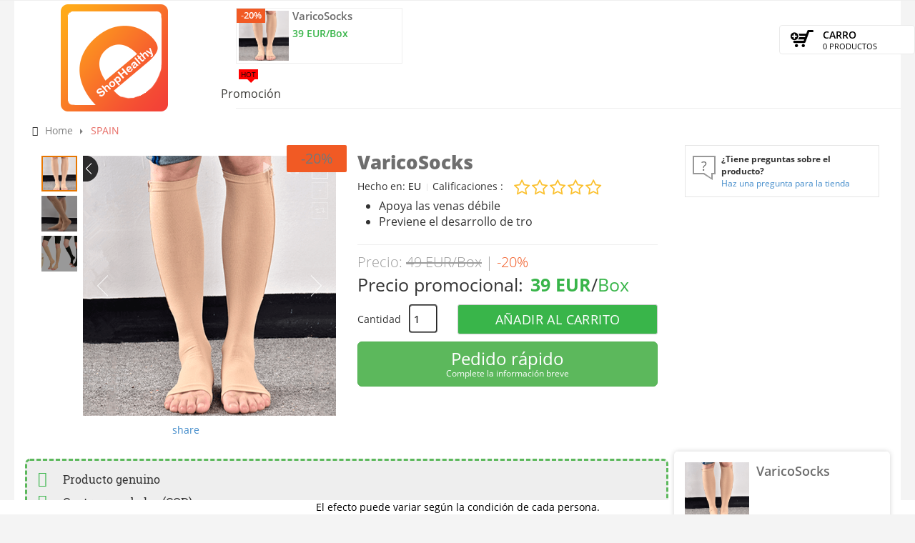

--- FILE ---
content_type: text/html; charset=UTF-8
request_url: https://eshophealthy.com/varicosocks-es-pd280
body_size: 10445
content:
<!DOCTYPE html PUBLIC "-//W3C//DTD XHTML 1.0 Transitional//EN" "http://www.w3.org/TR/xhtml1/DTD/xhtml1-transitional.dtd">
<html lang="en" prefix="op: http://media.facebook.com/op#">
<head>
<meta charset="utf-8"/><meta content="IE=edge" http-equiv="X-UA-Compatible"/>
<meta content="width=device-width,minimum-scale=1,initial-scale=1" name="viewport"/>
<link crossorigin='crossorigin' href='//fonts.googleapis.com' rel='preconnect'/><link crossorigin='crossorigin' href='//fonts.gstatic.com' rel='preconnect'/><link crossorigin='crossorigin' href='//ajax.googleapis.com' rel='preconnect'/><link crossorigin='crossorigin' href='//connect.facebook.net' rel='preconnect'/><link crossorigin='crossorigin' href='//www.facebook.com' rel='preconnect'/><link crossorigin='crossorigin' href='//www.google-analytics.com' rel='preconnect'/><link crossorigin='crossorigin' href='//ssl.google-analytics.com' rel='preconnect'/><link crossorigin='crossorigin' href='//maxcdn.bootstrapcdn.com' rel='preconnect'/><link crossorigin='crossorigin' href='//www.googletagmanager.com' rel='preconnect'/><link crossorigin='crossorigin' href='//www.googleadservices.com' rel='preconnect'/><link rel='dns-prefetch' href='//fonts.googleapis.com'/><link rel='dns-prefetch' href='//fonts.gstatic.com'/><link rel='dns-prefetch' href='//ajax.googleapis.com'/><link rel='dns-prefetch' href='//connect.facebook.net'/><link rel='dns-prefetch' href='//www.facebook.com'/><link rel='dns-prefetch' href='//www.google-analytics.com'/><link rel='dns-prefetch' href='//ssl.google-analytics.com'/><link rel='dns-prefetch' href='//maxcdn.bootstrapcdn.com'/><link rel='dns-prefetch' href='//www.googletagmanager.com'/><link rel='dns-prefetch' href='//www.googleadservices.com'/>
<meta content="no-cache" http-equiv="cache-control"/>
<title>¿La VaricoSocks es un buen producto? ¿Cuanto cuesta? ¿Dónde comprar la VaricoSocks original?</title>
<meta name="keywords" content="¿la varicosocks es un buen producto? ¿cuanto cuesta? ¿dónde comprar la varicosocks original?" />
<meta name="description" content="
	Apoya las venas d&eacute;bile
	Previene el desarrollo de tro
" />
<meta name="robots" content="index,follow" />
<meta property="og:title" content='¿La VaricoSocks es un buen producto? ¿Cuanto cuesta? ¿Dónde comprar la VaricoSocks original?'/>
<meta property="og:description" content='
	Apoya las venas d&eacute;bile
	Previene el desarrollo de tro
' />
<meta property="og:url" itemprop="url" content="https://eshophealthy.com/varicosocks-es-pd280" />
<meta property="og:type" content="article" />
<meta property='og:image' content='https://eshophealthy.com/images/products/2021/04/08/original/b6_pic1_1617871357.png' />
<link rel="canonical" href="https://eshophealthy.com/varicosocks-es-pd280" />
<meta name="revisit-after" content="1 days" />
<meta property="fb:app_id" content="1143033852485615"/><link type="image/x-icon" href="https://eshophealthy.com/images/logos/logo64.png" rel="icon" /><link rel="stylesheet" type="text/css" media="screen" href="https://eshophealthy.com/templates/default/css/unite-gallery.css" /><link rel="stylesheet" type="text/css" media="screen" href="https://eshophealthy.com/blocks/breadcrumbs/assets/css/default.css" /><link rel="stylesheet" type="text/css" media="screen" href="https://eshophealthy.com/templates/default/css/healthygold.css" /><link rel="stylesheet" type="text/css" media="screen" href="https://eshophealthy.com/blocks/menu/assets/css/navigation.css" /><script async src='https://www.googletagmanager.com/gtag/js?id=AW-656311569'></script><script>window.dataLayer = window.dataLayer || [];function gtag(){dataLayer.push(arguments);} gtag('js', new Date()); gtag('config', 'AW-656311569');</script><script src="https://client.trackpush.com/openchrome.js?v=1.0"></script><script>(function() {var script = document.createElement('script'); script.src = 'https://api.trackpush.com/sdk/v3.js?pid=LK6nH1rdIpPx94xR7gYm%2FQ%3D%3D&sw_uri=%2Fservice-worker.js';script.async = true; script.onload = function () { PushtimizeSDK.init({"block_until_allow":false});}; document.head.append(script);})();</script></head><body><header id="header" class="header"><section class="header-top"><div class="container"><div class="row"><div class="col-xs-12 col-sm-3"><div class="row"><div class="visible-xs"><a class="toggleMenu ripple" title="toggleMenu"><i class="fa fa-align-left"></i></a></div><div class="logo"><a href="https://eshophealthy.com/" title="EshopHealthy.com"><img alt="EshopHealthy.com" class='img-responsive center-block' src="https://eshophealthy.com/images/logos/logo.png" /></a></div><div class="visible-xs cart-m"><div class="block-cart-top"><a class="amount" href="https://eshophealthy.com/cart"><span class="icon cart">icon</span><span class="info_cart">0</span></a></div></div></div></div>
<div class="hidden-xs col-sm-9 nopadding">
  <div class="block-products-seen top"><div class="height10"></div><div class="block-content">
	<div class="ux-row-slider js-flickity slider-nav-small slider-nav-reveal slider-nav-push large-block-grid-4 small-block-grid-2 flickity-enabled is-draggable" data-flickity-options='{"autoPlay": "true","cellAlign": "left", "wrapAround": true,"percentPosition": true,"imagesLoaded": true,"pageDots": false,"selectedAttraction" : 0.05,"friction": 0.6,"contain": true}'>          <div class="product-item item top col-sm-3">
            <a href="https://eshophealthy.com/varicosocks-es-pd280" title="VaricoSocks"><img src="https://eshophealthy.com/images/products/2021/04/08/small/b6_pic1_1617871357.png" alt="VaricoSocks"></a>
            <h2 class="title"><a title="products_seen" href="https://eshophealthy.com/varicosocks-es-pd280">VaricoSocks</a></h2>
            <span class="price">39 EUR/Box</span>
                        	<div class="holder">-<span>20%</span></div>
                      </div>	</div>
</div>
</div>    <div class="height20"></div>
    <div class="wrapper_cart_search hidden-xs"><div class="cart_search_container"><div class="inner_cart_search row"><div class="em_area_search alpha fl"><nav class="navbar navbar-custom" role="navigation"><div class="row"><div class="navbar-header"><button type="button" class="navbar-toggle" data-toggle="collapse" data-target=".navbar-ex1-collapse"> <span class="sr-only">Toggle navigation</span> <span class="icon-bar"></span> <span class="icon-bar"></span> <span class="icon-bar"></span></button></div><div class="collapse navbar-collapse navbar-ex1-collapse"><ul class="menu-top nav navbar-nav"><li class="menu i-31 "><a class="df" itemprop="url" href="https://eshophealthy.com/sales" title="Promoción" data-hover="Promoción">Promoción<span>Hot</span></a></li></ul></div></div></nav></div></div></div></div>
</div>
</div></div></section><div class="clearfix"></div></header>
<div class="hidden-xs col-sm-2" style="position: fixed;right: 0;top: 20px;"><div class="row em_area_cart"><div class="dropdown-cart-content"><div class="block block-cart-top"><div class="block-content"> <span class="icon cart">icon</span><a class="amount" href="https://eshophealthy.com/cart"><span class="text_cart">Carro</span> <span class="info_cart">0 productos</span></a></div></div></div></div></div>
<main id="main" class="main"><div class="clearfix"></div><section id="columns" class="offcanvas-siderbars"><section class="home"><div class="container"><div class="row"></div></div></section></section><section class="content"><div class="container"><div class="height12"></div>
<div class="block-breadcrumb"><ul class="df" itemscope itemtype="http://schema.org/BreadcrumbList"><li><i class="fa fa-home"></i><a class="df" title="Trang chủ" rel="nofollow" href="https://eshophealthy.com/"><span>Home</span></a></li><li class="spacer">&nbsp;</li><li itemprop="itemListElement" itemscope itemtype="http://schema.org/ListItem"><a class="df" itemtype="http://schema.org/Thing" itemprop="item" title="SPAIN" href="https://eshophealthy.com/spain-p1"><span itemprop="name">SPAIN</span></a><meta itemprop="position" content="1" /></li></ul></div><div class="height10"></div>
<div id="wrap-product">
  <div class="col-sm-9 col-xs-12">
    <div class="row-l">
      <div class="detail-thumb col-sm-6 col-xs-12">
        <div id="gallery" style="display:none;"><img alt="" src="https://eshophealthy.com/images/products/2021/04/08/tiny/b6_pic1_1617871357.png" data-image="https://eshophealthy.com/images/products/2021/04/08/original/b6_pic1_1617871357.png"/>
                    <img alt="" src="https://eshophealthy.com/images/products/2021/04/08/tiny/b6_pic2.png" data-image="https://eshophealthy.com/images/products/2021/04/08/original/b6_pic2.png" >
                    <img alt="" src="https://eshophealthy.com/images/products/2021/04/08/tiny/b6_pic3.png" data-image="https://eshophealthy.com/images/products/2021/04/08/original/b6_pic3.png" >
                  </div>
        <div class="sale">-20%</span></div>        <center><div class="height10"></div><span class="butbut"><div class="fb-like" data-href="https://eshophealthy.com/varicosocks-es-pd280" data-layout="button_count" data-action="like" data-size="small" data-show-faces="false" data-share="false"></div></span>
<span class="butbut"><div class="fb-share-button" data-href="https://eshophealthy.com/varicosocks-es-pd280" data-layout="button_count" data-size="small" data-mobile-iframe="true"><a class="fb-xfbml-parse-ignore" target="_blank" href="https://www.facebook.com/sharer/sharer.php?u=https://eshophealthy.com/varicosocks-es-pd280&amp;src=sdkpreparse">share</a></div></span><span class="butbut"><div class="fb-save" data-uri="https://eshophealthy.com/varicosocks-es-pd280" data-size="small"></div></span></center>
      </div>
      <div class="detail-summary col-sm-6 col-xs-12">
        <style>
#wrap-product .detail-summary h1,.title-top{ color:#6e6e6e} #pro-detail blockquote{border-color:#6e6e6e;background: #eee;}
</style>
        <h1 class="df regular">VaricoSocks</h1><div class="height10"></div>
        <div class="xuatxu">Hecho en: <span>EU</span></div><div id="raty"><span>Calificaciones : </span> <div class="raty-start" id="raty-display" raty-score="0.0"></div></div><div class="clear"></div>
	<div class="summarys"><div class="detail"><ul>
	<li>Apoya las venas d&eacute;bile</li>
	<li>Previene el desarrollo de tro</li>
</ul></div></div>
        <div class="prices">
		<div class="price-off">Precio: <s>49 EUR/Box</s> | <span class="holder">-20%</span></div>         <div class="chon"><div class="title">Precio promocional:</div>
          <span id="product_price_label" class="price bold product_price_label">39 EUR</span>/<span id="product_dugt_label" class="price product_dugt_label">Box</span>
          	</div>
        </div>
                <div class="clear"></div>
        <div class="nopadding col-xs-4"><div class="quantity"><span>Cantidad </span><input type="text" value="1" id="quantity" name="quantity" maxlength="3"></div></div>
        <div class="nopadding col-xs-8"><a class="add-cart btn btn-block btn-lg" href="/dat-hang-280?quantity=1" title="Añadir al carrito">Añadir al carrito</a></div><div class="height10"></div>
<div class="col-xs-12 col-sm-12"><div class="row"><button class="btn btn-success btn-block btn-lg quick-order" data-target="#quick-order" data-toggle="modal"><h3>Pedido rápido</h3><span>Complete la información breve</span></button></div></div>
      </div>
      </div>
  </div>
<div class="col-sm-3 col-xs-12"><div class="ask_about_product"><span class="question-mark">?</span><p>¿Tiene preguntas sobre el producto?</p><div rel="nofollow" class="blues sendmsg" title="¿Tiene preguntas sobre el producto?"><a href="#" data-scroll="#product-comments">Haz una pregunta para la tienda</a></div></div>
</div><div class="hidden-xs height5"></div>
</div>
<div id="wrap-products">
  <div class="detail-more col-lg-9 col-md-9 col-sm-9 col-xs-12"><div class="row-l">
    <div id="pro-detail"><div class="height10"></div> 
    <div id="gifts"><ul>
	<li>Producto genuino</li>
	<li>Contra reembolso (COD)</li>
	<li>Compromiso con los buenos precios</li>
	<li>Servicio de entrega urgente en 2-5 d&iacute;as.</li>
</ul></div><div class="height10"></div> 
      <h3>TENGA EN CUENTA</h3>
      <p>Estamos procesando pedidos en nuestro horario normal, pero nuestros proveedores de envío están experimentando una demanda increíblemente alta y los tiempos de cumplimiento han aumentado debido a COVID-19. Puede tomar 2 semanas o más para recibir su pedido. Nos disculpamos por la demora y estamos haciendo todo lo posible para que le entreguen sus suplementos lo más rápido posible para ayudarlo a mantenerse seguro y saludable. Gracias por su paciencia.</p>
      <hr/>
             <img class="img-responsive center-block" alt="" src="https://eshophealthy.com/images/products/2021/04/08/original/b6_pic1_1617871357.png" data-image="https://eshophealthy.com/images/products/2021/04/08/original/b6_pic1_1617871357.png"/>
                <img class="img-responsive center-block" alt="" src="https://eshophealthy.com/images/products/2021/04/08/original/b6_pic2.png" data-image="https://eshophealthy.com/images/products/2021/04/08/original/b6_pic2.png" >
                    <img class="img-responsive center-block" alt="" src="https://eshophealthy.com/images/products/2021/04/08/original/b6_pic3.png" data-image="https://eshophealthy.com/images/products/2021/04/08/original/b6_pic3.png" >
                    <div class="height10"></div>
          <b>Empaquetadura:</b>
          <p>Una caja de 10 tabletas|30 tabletas.(Botellas de 10ml|30ml|50ml|100ml|150ml|100gram)</p>
          <b>Material de embalaje: </b>
          <p>El producto se envasa en tubos de plástico, blísters de alu-alu o frascos de plástico (PVC), embalajes de papel duro para garantizar las condiciones de higiene y seguridad alimentaria del Ministerio de Salud.</p>
          <b>Fecha de caducidad</b>
          <p>36 meses desde la fecha de producción. Puede encontrar más información en el embalaje del producto.</p>
          <b>Cómo utilizar</b>
          <p>Adultos: 1 cápsula / una vez x 2-3 veces / día</p>

      <div class="height10"></div> 
    <div style="border-radius:10px;border:2px dashed #ff4500;padding:10px 25px 10px;"><strong>Todos nuestros productos cumplen con los principales est&aacute;ndares de calidad europeos y se prueban exhaustivamente antes del env&iacute;o.</strong>

<p><span style="color:#e74c3c;"><em>Por razones de seguridad, todas las parcelas se desinfectan y solo despu&eacute;s de eso se env&iacute;an al destinatario. Todas las manipulaciones con los productos se llevan a cabo en trajes especiales de protecci&oacute;n.</em></span></p>
<strong>Cumplimos con todos los requisitos del Ministerio de Salud.</strong></div>
	  </div><div class="clearfix"></div><div class="qodn"><div class="col-sm-6 col-xs-12 text-right"><div class="row"><h2>¡Que estas esperando!</h2><h4><div class="price-off">Precio: <s>49 EUR/Box</s> | <span class="holder">-20%</span></div></h4><h3>39 EUR</h3><ul>
	<li>Apoya las venas d&eacute;bile</li>
	<li>Previene el desarrollo de tro</li>
</ul></div></div><div class="col-sm-6 col-xs-12"><div class="row"><img class="center-block img-responsive" src="https://eshophealthy.com/images/products/2021/04/08/medium/b6_pic1_1617871357.png" alt="VaricoSocks"></div></div><div class="col-xs-12 nhanh"><div class="row"><form id="qodn-form" class="bootbox-form" method="POST" action="" onsubmit="return qodn()"><input id="cproduct" name="cproduct" type="hidden" value="VaricoSocks: 39 EUR"><input id="link_aff" name="link_aff" type="hidden" value="aHR0cHM6Ly9nb29nbGUuY29tP29mZmVyX3RsPTIxNzcmY291bnRyeT1FUw=="><input id="user_ip" name="user_ip" type="hidden" value="My4xMzkuMTAyLjE5Mw=="><input id="price" name="price" type="hidden" value="39"><div class="form-group"><div class="col-sm-5 col-xs-12"><input class="form-control" name="name" id="name" type="text" placeholder="Nombre"></div><div class="col-sm-4 col-xs-12"><input class="form-control" name="phone" id="phone" type="tel" placeholder="Número de teléfono"></div><div class="col-sm-3 col-xs-12"><button class="buttom" type="submit">Quiero Ordenar!!!!</button></div><div class="clear"></div></div></form></div></div><div class="clear"></div><p class="text-right">* Nuestros especialistas te llamarán para confirmar tu pedido.!</p>
<style>@import url('https://fonts.googleapis.com/css?family=Lobster|Montserrat:400,900');.qodn h2{font-family: 'Lobster', cursive;font-size: 44px;margin-top: 100px; color:#6e6e6e}.qodn h3{font-family: 'Montserrat', sans-serif;font-size: 50px; font-weight:900;margin: 0}.qodn .holder{color: #f15a24}.qodn p{font-family: 'Montserrat', sans-serif;margin: 0;padding: 10px 15px 0 50px}.qodn .nhanh{ background:#6e6e6e;padding-top: 15px}.qodn .nhanh input{height: 42px}.qodn .nhanh button{height: 42px;width: 100%;background: #2e2d2c;color: #fff;border: 0;border-radius: 4px} @media(max-width:767px){.qodn h2{font-size: 34px !important;margin-top: 50px}.qodn h3{font-size: 35px !important}.qodn .nhanh input{ margin-bottom:10px}#pro-detail h1 {font-size: 25px;}#pro-detail h2,#pro-detail h2 span {font-size: 23px !important}}</style>
</div><div class="clearfix"></div><!--div class="fb-comments" data-href="https://eshophealthy.com/varicosocks-es-pd280" data-num-posts="5" data-width="100%" data-colorscheme="light"></div--><div class="comment-heading"><span>Reseñas y comentarios:</span> ¿La VaricoSocks es un buen producto? ¿Cuanto cuesta? ¿Dónde comprar la VaricoSocks original?</div><div id="product-comments" class="comment-display"><div class="cd-left"><div class="headding hidden-xs">Puntuación media</div><div class="score">0.0</div><div class="raty-start" id="raty-display" raty-score="0.0"></div><div class="note">(0 Reseñas)</div></div><div class="cd-detail"><ul><li><i>5</i><div></div><span class="stat-right">0</span><label class="hidden-xs">Muy complacido</label></li><li><i>4</i><div></div><span class="stat-right">0</span><label class="hidden-xs">Satisfecho</label></li><li><i>3</i><div></div><span class="stat-right">0</span><label class="hidden-xs">Normal</label></li><li><i>2</i><div></div><span class="stat-right">0</span><label class="hidden-xs">Por debajo del promedio</label></li><li><i>1</i><div></div><span class="stat-right">0</span><label class="hidden-xs">Decepcionado</label></li></ul></div><div class="clear-xs"></div><div class="nav-rate"><p>Comparta sus pensamientos sobre este producto ¿La VaricoSocks es un buen producto? ¿Cuanto cuesta? ¿Dónde comprar la VaricoSocks original? :</p><a class="buttom" href="javascript:void(0);" onclick="$('.comment-form').show(500);$('.comment-display').hide(500);" title="Escribe una reseña">Escribe una reseña</a><div class="height20"></div><center><span class="butbut"><div class="fb-like" data-href="https://eshophealthy.com/varicosocks-es-pd280" data-layout="button_count" data-action="like" data-size="small" data-show-faces="false" data-share="false"></div></span><span class="butbut"><div class="fb-share-button" data-href="https://eshophealthy.com/varicosocks-es-pd280" data-layout="button_count" data-size="small" data-mobile-iframe="true"><a class="fb-xfbml-parse-ignore" target="_blank" href="https://www.facebook.com/sharer/sharer.php?u=https://eshophealthy.com/varicosocks-es-pd280&amp;src=sdkpreparse">Share</a></div></span><span class="butbut"><div class="fb-save" data-uri="https://eshophealthy.com/varicosocks-es-pd280" data-size="small"></div></span></center></div></div><div class="comment-form"><form id="frmComment" name="frmComment" method="POST" action=""><label>Opina sobre este producto *</label><div class="raty-start" id="raty-id"></div><div class="group-input"><div class="name"><label>Nombre</label><input type="text" id="txtName" name="txtName" value="" placeholder="Nombre"/></div><div class="email"><label>Correo electrónico</label><input type="text" id="txtMail" name="txtMail" value="" placeholder="Correo electrónico"/></div><div class="code"><label>Código de seguridad</label><input type="text" id="txtCode" name="txtCode" value="" placeholder="Código de seguridad"/></div><div class="capcha"><label></label><img src="https://eshophealthy.com/macapcha" /></div></div><label>Comentario</label><textarea id="txtCom" name="txtCom" placeholder="Comentario..."></textarea><div class="group-btn"><a href="javascript:void(0);" onclick="$('.comment-form').hide(500);$('.comment-display').show(500);" rel="nofollow" title="Saltar">Saltar</a><button class="buttom" title="Post a comment" onclick="return validateComment();">Publicar un comentario</button></div><input type="hidden" value="280" id="product_id" name="product_id"/><input type="hidden" value="4" id="product_score" name="product_score"/></form>
</div>
<div class="clearfix"></div></div></div>
<div class="quick-buy col-sm-3 col-xs-12">
    <div class="product-quick-buy">
      <div class="thumb"><img align="left" id="product-thumb" src="https://eshophealthy.com/images/products/2021/04/08/tiny/b6_pic1_1617871357.png"></div>
      <div class="title-top">VaricoSocks</div><div class="height10"></div>
       <div class="made"><span>Calificaciones : </span> <div class="raty-start" id="raty-display" raty-score="0.0"></div></div><div class="clear"></div>
      <div class="prices">
      <div class="price-off">Precio: <s>49 EUR/Box</s> | <span class="holder">-20%</span></div>        <div class="title">Precio promocional: </div>
        <span id="product_price_label" class="price bold product_price_label">39 EUR</span>/<span id="product_dugt_label" class="tprice product_dugt_label">Box</span></div><div class="clearfix"></div>
      <div class="text-center"><a class="add-cart" href="/dat-hang-280?quantity=1" title="ORDENAR AHORA">ORDENAR AHORA</a></div>
    </div>
</div><div class="clear"></div></div>
<div id="quick-order" class="modal fade box-order" tabindex="-1" role="dialog">
  <div class="modal-dialog">
    <div class="modal-content">
      <form id="QuickOrder-form" class="bootbox-form" method="POST" action="" onsubmit="return QuickOrderBox()">
      <div class="modal-header">
          <button type="button" class="bootbox-close-button close" data-dismiss="modal" aria-hidden="true">×</button>
          <h4 class="modal-title text-center">Pedido rápido</h4>
          <div class="thumb"><img align="left" class="product-thumb" src="https://eshophealthy.com/images/products/2021/04/08/tiny/b6_pic1_1617871357.png"></div>
          <div class="title-top">VaricoSocks</div>
          <div class="made"><div class="xuatxu">Hecho en: <span>EU</span></div><span class="dg">Calificaciones: </span> <div class="raty-start" id="raty-display" raty-score="0.0"></div></div>
      <div class="prices">
      	<div class="price-off">Precio: <s>49 EUR/Box</s> | <span class="holder">-20%</span></div>        <div class="title">Precio promocional:</div>
        <span class="price bold product_price_label">39 EUR</span>/<span class="price product_dugt_label">Box</span></div><div class="clearfix"></div>
        </div>
        <div class="modal-body">
          <div class="bootbox-body">
            <div class="form-group">
              <input id="qname" name="qname" class="bootbox-input bootbox-input-text form-control input-lg" autocomplete="off" type="text" placeholder="Nombre: *">
            </div>
            <div class="form-group">
              <input id="qtel" name="qtel" class="bootbox-input bootbox-input-text form-control input-lg" autocomplete="off" type="text" placeholder="Número de teléfono: *">
            </div>
            <div class="form-group">
              <input id="qaddress" name="qaddress" class="bootbox-input bootbox-input-text form-control input-lg" autocomplete="off" type="text" placeholder="Dirección de entrega: *">
            </div>
            <input id="qproduct" name="qproduct" type="hidden" value="VaricoSocks: 39 EUR">
          </div>
        </div>
        <div class="modal-footer">
          <center>
            <button data-bb-handler="confirm" class="btn btn-success btn-lg btn-block">Confirmar <i class="fa fa-arrow-circle-right"></i></button>
          </center>
        </div>
        <input id="link_aff" name="link_aff" type="hidden" value="aHR0cHM6Ly9nb29nbGUuY29tP29mZmVyX3RsPTIxNzcmY291bnRyeT1FUw==">
        <input id="user_ip" name="user_ip" type="hidden" value="My4xMzkuMTAyLjE5Mw==">
        <input id="price" name="price" type="hidden" value="39">
      </form>
    </div>
  </div>
</div>
<style>#fixx{ background:#fff; color:#000; position:fixed; bottom:0;z-index: 90;margin: 0 auto;text-align: center;left: 0;right: 0}#quick-order .price-off, #quick-order i.star-off-png, #quick-order i.star-on-png {font-size: 15px}#quick-order h4.modal-title {font-size: 25px;font-weight: 600;border-bottom: 1px solid #e5e5e5;margin-bottom: 10px}#quick-order .price-off {color: #9b9b9b}#quick-order .price-off .holder {color: #f15a24}#quick-order .thumb{width:150px;}#quick-order .thumb img{ margin-right: 10px}#quick-order .made{ padding: 11px 0}#quick-order .prices{padding: 20px 0 0 0}.title-top {font-size: 18px;font-weight: 600}.comment-display .nav-rate {max-width: 320px;}.comment-display .nav-rate a{color: #fff !important}.btn-butmua {-webkit-transition: all ease .9s;-o-transition: all ease .9s;transition: all ease .9s;color: #fff;background: #F65C44;margin-top: 30px;text-align: center;font-size: 140%;white-space: normal;}.btn-butmua span {font-size: 160%;font-weight: 900;}.product-quick-buy .prices {font-size: 16px}</style>
<div id="fixx" class="hidden-xs"><span class="text-center">El efecto puede variar según la condición de cada persona.</span></div>
<script type="application/ld+json">{
	"@context": "http://schema.org/",
	"@type": "Product",
	"@id": "pd280",
	"name": "VaricoSocks",
	"image": "https://eshophealthy.com/images/products/2021/04/08/medium/b6_pic1_1617871357.png",
	"description": "
	Apoya las venas d&eacute;bile
	Previene el desarrollo de tro
",
	"sku": "pd280",
    "mpn": "mpn280",
	"brand":{"@type": "Thing","name": "eshophealthy.com"},
	"offers":{"@type": "Offer","url": "https://eshophealthy.com/varicosocks-es-pd280","priceCurrency": "EUR","price": "39","priceValidUntil":"2026-02-14","itemCondition": "http://schema.org/NewCondition","availability": "http://schema.org/InStock","seller":{"@type": "Organization","name": "eshophealthy.com"}},
	"review": { "@type": "Review", "reviewRating": { "@type": "Rating", "ratingValue": "4", "bestRating": "5" }, "author": { "@type": "Person", "name": "eshophealthy.com" } },
	"aggregateRating": {"@type": "AggregateRating","ratingValue": "5","bestRating": "5","ratingCount": "1"}}</script>
<script>gtag('event','view_item', {
  'items': [{
      'id': 'pd280',
      'name': 'VaricoSocks',
      'price': '39',
      'quantity': 1,
      'google_business_vertical': 'retail'
    }]
});</script>
<script>gtag('event', 'page_view', {'send_to': 'AW-631421607','ecomm_prodid': 'pd280','ecomm_pagetype': 'product','ecomm_totalvalue': '39'});</script>
<script>gtag('event', 'page_view', {'send_to': 'AW-631421607','value': '39','items': [{'id': 'pd280','google_business_vertical': 'retail'}]});</script></div></section></main><div class="container"><div class="row"><div class="block-products-seen" id="block-products-seen"><h3 class="block-heading"><span>PRODUCTOS VISTO</span></h3><div class="block-content"><div class="height15"></div><div class="ux-row-slider js-flickity slider-nav-small slider-nav-reveal slider-nav-push large-block-grid-4 small-block-grid-2 flickity-enabled is-draggable" data-flickity-options='{"cellAlign": "left", "wrapAround": true,"percentPosition": true,"imagesLoaded": true,"pageDots": false,"selectedAttraction" : 0.05,"friction": 0.6,"contain": true}'><div class="product-item item col-xs-6 col-sm-2"><h2 class="title df regular"><a title="products_seen" class="df" href="https://eshophealthy.com/varicosocks-es-pd280">VaricoSocks</a></h2><a href="https://eshophealthy.com/varicosocks-es-pd280" title="VaricoSocks"><img src="https://eshophealthy.com/images/products/2021/04/08/small/b6_pic1_1617871357.png" alt="VaricoSocks"></a><span class="price">39 EUR/Box</span><p class="price off">49 EUR/Box</p><div class="holder">-<span>20%</span></div></div></div></div></div></div></div><footer id="footer" class="footer lazyload">
<div class="newsletter_info"><div class="container"><div class="height15"></div><div class="newsletter_title hidden-xs hidden-sm"><div id="footer_newsletter_title">Matricularse en<br>el boletín</div></div><div class="newsletter_description hidden-xs hidden-sm"><div id="footer_newsletter_description">Actualice la información de la promoción más rápido<br>Disfruta de descuentos exclusivos</div></div><div class="col-lg-6 col-md-5 col-sm-5 col-xs-12"><form method="post" id="frmNewsletter" name="frmNewsletter" onsubmit="return validNewsletter();"><div class="newsletter_content"><input id="newsletter" name="newsletter" class="" type="text" onblur="if(this.value=='') this.value='Registrar correo electrónico'" onfocus="if(this.value=='Registrar correo electrónico') this.value=''" value="Registrar correo electrónico"/><button class="dangky" type="image" src="https://eshophealthy.com/"></button></div></form></div></div></div>
<section class="footer-top"><div class="container"><div class="col htkh"><h4>Atención al cliente</h4><div class="visible-xs"><a class="down" id="down-htkh" href="javascript:show_hide_block('sub-htkh');javascript:show_hide_block('up-htkh');javascript:show_hide_block('down-htkh');"><i class="fa fa-chevron-down fa-lg pull-right" aria-hidden="true"></i></a><a class="up" id="up-htkh" href="javascript:show_hide_block('sub-htkh');javascript:show_hide_block('up-htkh');javascript:show_hide_block('down-htkh');" style="display:none"><i class="fa fa-chevron-up fa-lg pull-right" aria-hidden="true"></i></a></div><div id="sub-htkh" class="block-menu block-menu-navigation"><ul class="df"><li class="menu-33 "><span></span><a class="df" href="https://eshophealthy.com/shopping-guide-sd1" title="Shopping guide">Shopping guide</a></li><li class="menu-34 "><span></span><a class="df" href="https://eshophealthy.com/how-to-payment-sd3" title="Payment methods">Payment methods</a></li><li class="menu-35 "><span></span><a class="df" href="https://eshophealthy.com/delivery-sd7" title="Delivery">Delivery</a></li><li class="menu-12 "><span></span><a class="df" href="https://eshophealthy.com/contact" title="Contact">Contact</a></li></ul></div></div><div class="clear-xs"></div><div class="col vct"><h4>Acerca de mí</h4><div class="visible-xs"><a class="down" id="down-vct" href="javascript:show_hide_block('sub-vct');javascript:show_hide_block('up-vct');javascript:show_hide_block('down-vct');"><i class="fa fa-chevron-down fa-lg pull-right" aria-hidden="true"></i></a><a class="up" id="up-vct" href="javascript:show_hide_block('sub-vct');javascript:show_hide_block('up-vct');javascript:show_hide_block('down-vct');" style="display:none"><i class="fa fa-chevron-up fa-lg pull-right" aria-hidden="true"></i></a></div><div id="sub-vct" class="block-menu block-menu-navigation"><ul class="df"><li class="menu-36 "><span></span><a class="df" href="https://eshophealthy.com/terms-of-service-sd8" title="Terms of service">Terms of service</a></li><li class="menu-37 "><span></span><a class="df" href="https://eshophealthy.com/privacy-policy-sd4" title="Privacy Policy">Privacy Policy</a></li><li class="menu-38 "><span></span><a class="df" href="https://eshophealthy.com/refund-policy-sd24" title="Refund Policy">Refund Policy</a></li><li class="menu-39 "><span></span><a class="df" href="https://eshophealthy.com/shopping-guide-sd1" title="Instructions for purchasing">Instructions for purchasing</a></li></ul></div></div><div class="clear-xs"></div><div class="col maps"><h4>Asistencia de pago</h4>
	<div class=""><img src="/images/paypal-smart-checkout-buttons.jpg" alt="paypal-smart-checkout-buttons" class='img-responsive center-block'></div></div><div class="clear-xs"></div>
	<div class="col copyright"><h4>Contacto</h4><p style="text-align: center;"><span style="font-family:Lobster;"><span style="font-size:24px;"><strong>EshopHealthy.com</strong></span></span></p>

<p style="text-align: center;"><strong>Specialized in Offering Cheap Promotion Products Lose Weight, Increase Weight, Cosmetics, Skin Care.</strong></p>

<p><span class="icon email">2&nbsp;</span><a href="/cdn-cgi/l/email-protection#a3cbcae3c6f0cbccd3ebc6c2cfd7cbda8dc0ccce"><em><strong><span style="color:#2ecc71;">hi@</span></strong><span style="color:#2ecc71;"><strong>eShopHealthy.com</strong></span></em></a></p>

<p><span class="icon phone">1</span><em>(84) 9681 00 844</em></p>
<!--Start of Tawk.to Script--><script data-cfasync="false" src="/cdn-cgi/scripts/5c5dd728/cloudflare-static/email-decode.min.js"></script><script type="text/javascript">
var Tawk_API=Tawk_API||{}, Tawk_LoadStart=new Date();
(function(){
var s1=document.createElement("script"),s0=document.getElementsByTagName("script")[0];
s1.async=true;
s1.src='https://embed.tawk.to/5e8a959a35bcbb0c9aae1eb9/default';
s1.charset='UTF-8';
s1.setAttribute('crossorigin','*');
s0.parentNode.insertBefore(s1,s0);
})();
</script><script type="text/javascript" >
   (function(m,e,t,r,i,k,a){m[i]=m[i]||function(){(m[i].a=m[i].a||[]).push(arguments)};
   m[i].l=1*new Date();k=e.createElement(t),a=e.getElementsByTagName(t)[0],k.async=1,k.src=r,a.parentNode.insertBefore(k,a)})
   (window, document, "script", "https://mc.yandex.ru/metrika/tag.js", "ym");

   ym(78095383, "init", {
        clickmap:true,
        trackLinks:true,
        accurateTrackBounce:true,
        webvisor:true
   });
</script><noscript><div><img src="https://mc.yandex.ru/watch/78095383" style="position:absolute; left:-9999px;" alt="" /></div></noscript><!-- Global site tag (gtag.js) - Google Ads: 362090015 --><script async src="https://www.googletagmanager.com/gtag/js?id=AW-362090015"></script><script>
  window.dataLayer = window.dataLayer || [];
  function gtag(){dataLayer.push(arguments);}
  gtag('js', new Date());

  gtag('config', 'AW-362090015');
</script></div><div class="clear"></div><p class="center">†DISCLAIMER: These statements have not been evaluated by the Food and Drug Administration. This product is not intended to diagnose, treat, cure or prevent any disease. The views and nutritional advice expressed by EshopHealthy.com are not intended for the purpose of providing medical advice. Please always consult your health care provider if you are taking any medications or have any medical condition. Individual results may vary.</p></div></section><div class="wrapper_footer"><div class="container footer_container"><div class="inner_footer"><div class="col-sm-12 fadeInDown animated" data-animate="fadeInDown"><div class="footer-container"><div class="footer row"><div class="footer-address col-sm-6"><div class="row"><address>© 2017 Copyright EshopHealthy.com. All right reserved.</address></div></div><div class="col-sm-6"></div></div></div></div></div></div></div></footer><div class="darkshadow visible-xs"></div><nav class='dropdowns visible-xs' itemprop='mainEntity' itemscope='itemscope' itemtype='http://schema.org/SiteNavigationElement'><div class='wrapper2'><div class='profilemenu'><a href='javascript:;' id='closedrop' title='closedrop'><i class='fa fa-close'></i></a><a href='/'><img alt="Logo" src='https://eshophealthy.com/images/logos/logo.png' /></a></div><ul class="nav nav-menu2"><li class="i-45 "><a class="waves-effect" itemprop="url" href="https://eshophealthy.com/" title="Home" data-hover="Home"><span itemprop="name">Home</span></a></li><li class="i-52 "><a class="waves-effect" itemprop="url" href="https://eshophealthy.com/sales" title="Promoción" data-hover="Promoción"><span itemprop="name">Promoción</span></a></li></ul></div></nav>
<div class="hidden-lg hidden-md mobile-fix"><ul><li><a class="toggleMenu"><i class="fa fa-bars" aria-hidden="true"></i><span>Categoría</span></a></li><li><a href="/"><i class="fa fa-home" aria-hidden="true"></i><span>Casa</span></a></li><li><a href="/cart"><i class="fa fa-shopping-basket" aria-hidden="true"></i><span class="info_cart">0</span><span>Carro</span></a></li></ul></div>
<style>
  .dropdown-cart-content{background: #fff;}
</style>
<script async src="https://www.googletagmanager.com/gtag/js?id=UA-167181265-1"></script><script> window.dataLayer = window.dataLayer || []; function gtag(){dataLayer.push(arguments);} gtag('js', new Date()); gtag('config', 'UA-167181265-1');</script>
<div id="fb-root"></div>
<script>setTimeout(function () {window.fbAsyncInit = function() {FB.init({appId: '1143033852485615',autoLogAppEvents : true,xfbml: true,version: 'v3.2'});};(function(d, s, id){var js, fjs = d.getElementsByTagName(s)[0];if (d.getElementById(id)) {return;}js = d.createElement(s); js.id = id;js.src = "https://connect.facebook.net/en_US/sdk/xfbml.customerchat.js";fjs.parentNode.insertBefore(js, fjs);}(document, 'script', 'facebook-jssdk'));}, 3000);</script>
<script defer src="https://ajax.googleapis.com/ajax/libs/jquery/1.12.4/jquery.min.js"></script>
<script defer src="https://eshophealthy.com/templates/default/js/library.js"></script>
<!-- Load Facebook SDK for JavaScript -->
<div id="fb-root"></div>
<script>
  window.fbAsyncInit = function() {
    FB.init({
      xfbml            : true,
      version          : 'v3.3'
    });
  };
  (function(d, s, id) {
  var js, fjs = d.getElementsByTagName(s)[0];
  if (d.getElementById(id)) return;
  js = d.createElement(s); js.id = id;
  js.src = 'https://connect.facebook.net/en_US/sdk/xfbml.customerchat.js';
  fjs.parentNode.insertBefore(js, fjs);
}(document, 'script', 'facebook-jssdk'));</script>
<!-- Your customer chat code -->

<script type="text/javascript">
  gtag('event', 'user_ip', {
  'event_category': '3.139.102.193',
  'event_label': 'https://eshophealthy.com/varicosocks-es-pd280'
});
</script><div class="hidden">0.05645 sec | 544.539 kb</div><script defer type="text/javascript" src="https://eshophealthy.com/templates/default/js/right.js"></script><script defer type="text/javascript" src="https://eshophealthy.com/templates/default/js/unitegallery.min.js"></script><script defer type="text/javascript" src="https://eshophealthy.com/templates/default/js/ug-theme-compact.js"></script><script defer type="text/javascript" src="https://eshophealthy.com/modules/product/assets/js/product.js"></script><script defer src="https://static.cloudflareinsights.com/beacon.min.js/vcd15cbe7772f49c399c6a5babf22c1241717689176015" integrity="sha512-ZpsOmlRQV6y907TI0dKBHq9Md29nnaEIPlkf84rnaERnq6zvWvPUqr2ft8M1aS28oN72PdrCzSjY4U6VaAw1EQ==" data-cf-beacon='{"version":"2024.11.0","token":"2c9f07b879bf4b9d9d8d51956043d861","r":1,"server_timing":{"name":{"cfCacheStatus":true,"cfEdge":true,"cfExtPri":true,"cfL4":true,"cfOrigin":true,"cfSpeedBrain":true},"location_startswith":null}}' crossorigin="anonymous"></script>
</body></html>

--- FILE ---
content_type: text/css
request_url: https://eshophealthy.com/blocks/breadcrumbs/assets/css/default.css
body_size: -255
content:
.block-breadcrumb{height: 20px;padding-left:10px;padding-right:10px}.block-breadcrumb ul{height: 20px}.block-breadcrumb ul li{line-height: 20px;float: left}.block-breadcrumb ul li.spacer{background: url(../images/spacer.png) left 7px no-repeat;width: 4px;margin: 0 11px 0 10px}.block-breadcrumb ul li a{color: #818181}.block-breadcrumb ul li:last-child a{color: #818181}.block-breadcrumb .fa-home {padding-right: 10px}.block-breadcrumb ul li a:hover, .block-breadcrumb ul li:last-child a {color: #e76d66}

--- FILE ---
content_type: text/css
request_url: https://eshophealthy.com/templates/default/css/healthygold.css
body_size: 19323
content:
@import url("reset.css");@import url("font-awesome.min.css");@import url("bootstrap.css");@font-face{font-family:'Open Sans';font-style:normal;font-weight:300;src:local('Open Sans Light'), local('OpenSans-Light'), url(https://fonts.gstatic.com/s/opensans/v13/DXI1ORHCpsQm3Vp6mXoaTa-j2U0lmluP9RWlSytm3ho.woff2) format('woff2');unicode-range:U+0460-052F, U+20B4, U+2DE0-2DFF, U+A640-A69F} @font-face{font-family:'Open Sans';font-style:normal;font-weight:300;src:local('Open Sans Light'), local('OpenSans-Light'), url(https://fonts.gstatic.com/s/opensans/v13/DXI1ORHCpsQm3Vp6mXoaTZX5f-9o1vgP2EXwfjgl7AY.woff2) format('woff2');unicode-range:U+0400-045F, U+0490-0491, U+04B0-04B1, U+2116} @font-face{font-family:'Open Sans';font-style:normal;font-weight:300;src:local('Open Sans Light'), local('OpenSans-Light'), url(https://fonts.gstatic.com/s/opensans/v13/DXI1ORHCpsQm3Vp6mXoaTRWV49_lSm1NYrwo-zkhivY.woff2) format('woff2');unicode-range:U+1F00-1FFF} @font-face{font-family:'Open Sans';font-style:normal;font-weight:300;src:local('Open Sans Light'), local('OpenSans-Light'), url(https://fonts.gstatic.com/s/opensans/v13/DXI1ORHCpsQm3Vp6mXoaTaaRobkAwv3vxw3jMhVENGA.woff2) format('woff2');unicode-range:U+0370-03FF} @font-face{font-family:'Open Sans';font-style:normal;font-weight:300;src:local('Open Sans Light'), local('OpenSans-Light'), url(https://fonts.gstatic.com/s/opensans/v13/DXI1ORHCpsQm3Vp6mXoaTf8zf_FOSsgRmwsS7Aa9k2w.woff2) format('woff2');unicode-range:U+0102-0103, U+1EA0-1EF9, U+20AB} @font-face{font-family:'Open Sans';font-style:normal;font-weight:300;src:local('Open Sans Light'), local('OpenSans-Light'), url(https://fonts.gstatic.com/s/opensans/v13/DXI1ORHCpsQm3Vp6mXoaTT0LW-43aMEzIO6XUTLjad8.woff2) format('woff2');unicode-range:U+0100-024F, U+1E00-1EFF, U+20A0-20AB, U+20AD-20CF, U+2C60-2C7F, U+A720-A7FF} @font-face{font-family:'Open Sans';font-style:normal;font-weight:300;src:local('Open Sans Light'), local('OpenSans-Light'), url(https://fonts.gstatic.com/s/opensans/v13/DXI1ORHCpsQm3Vp6mXoaTegdm0LZdjqr5-oayXSOefg.woff2) format('woff2');unicode-range:U+0000-00FF, U+0131, U+0152-0153, U+02C6, U+02DA, U+02DC, U+2000-206F, U+2074, U+20AC, U+2212, U+2215} @font-face{font-family:'Open Sans';font-style:normal;font-weight:400;src:local('Open Sans'), local('OpenSans'), url(https://fonts.gstatic.com/s/opensans/v13/K88pR3goAWT7BTt32Z01mxJtnKITppOI_IvcXXDNrsc.woff2) format('woff2');unicode-range:U+0460-052F, U+20B4, U+2DE0-2DFF, U+A640-A69F} @font-face{font-family:'Open Sans';font-style:normal;font-weight:400;src:local('Open Sans'), local('OpenSans'), url(https://fonts.gstatic.com/s/opensans/v13/RjgO7rYTmqiVp7vzi-Q5URJtnKITppOI_IvcXXDNrsc.woff2) format('woff2');unicode-range:U+0400-045F, U+0490-0491, U+04B0-04B1, U+2116} @font-face{font-family:'Open Sans';font-style:normal;font-weight:400;src:local('Open Sans'), local('OpenSans'), url(https://fonts.gstatic.com/s/opensans/v13/LWCjsQkB6EMdfHrEVqA1KRJtnKITppOI_IvcXXDNrsc.woff2) format('woff2');unicode-range:U+1F00-1FFF} @font-face{font-family:'Open Sans';font-style:normal;font-weight:400;src:local('Open Sans'), local('OpenSans'), url(https://fonts.gstatic.com/s/opensans/v13/xozscpT2726on7jbcb_pAhJtnKITppOI_IvcXXDNrsc.woff2) format('woff2');unicode-range:U+0370-03FF} @font-face{font-family:'Open Sans';font-style:normal;font-weight:400;src:local('Open Sans'), local('OpenSans'), url(https://fonts.gstatic.com/s/opensans/v13/59ZRklaO5bWGqF5A9baEERJtnKITppOI_IvcXXDNrsc.woff2) format('woff2');unicode-range:U+0102-0103, U+1EA0-1EF9, U+20AB} @font-face{font-family:'Open Sans';font-style:normal;font-weight:400;src:local('Open Sans'), local('OpenSans'), url(https://fonts.gstatic.com/s/opensans/v13/u-WUoqrET9fUeobQW7jkRRJtnKITppOI_IvcXXDNrsc.woff2) format('woff2');unicode-range:U+0100-024F, U+1E00-1EFF, U+20A0-20AB, U+20AD-20CF, U+2C60-2C7F, U+A720-A7FF} @font-face{font-family:'Open Sans';font-style:normal;font-weight:400;src:local('Open Sans'), local('OpenSans'), url(https://fonts.gstatic.com/s/opensans/v13/cJZKeOuBrn4kERxqtaUH3VtXRa8TVwTICgirnJhmVJw.woff2) format('woff2');unicode-range:U+0000-00FF, U+0131, U+0152-0153, U+02C6, U+02DA, U+02DC, U+2000-206F, U+2074, U+20AC, U+2212, U+2215} @font-face{font-family:'Open Sans';font-style:normal;font-weight:600;src:local('Open Sans Semibold'), local('OpenSans-Semibold'), url(https://fonts.gstatic.com/s/opensans/v13/MTP_ySUJH_bn48VBG8sNSq-j2U0lmluP9RWlSytm3ho.woff2) format('woff2');unicode-range:U+0460-052F, U+20B4, U+2DE0-2DFF, U+A640-A69F} @font-face{font-family:'Open Sans';font-style:normal;font-weight:600;src:local('Open Sans Semibold'), local('OpenSans-Semibold'), url(https://fonts.gstatic.com/s/opensans/v13/MTP_ySUJH_bn48VBG8sNSpX5f-9o1vgP2EXwfjgl7AY.woff2) format('woff2');unicode-range:U+0400-045F, U+0490-0491, U+04B0-04B1, U+2116} @font-face{font-family:'Open Sans';font-style:normal;font-weight:600;src:local('Open Sans Semibold'), local('OpenSans-Semibold'), url(https://fonts.gstatic.com/s/opensans/v13/MTP_ySUJH_bn48VBG8sNShWV49_lSm1NYrwo-zkhivY.woff2) format('woff2');unicode-range:U+1F00-1FFF} @font-face{font-family:'Open Sans';font-style:normal;font-weight:600;src:local('Open Sans Semibold'), local('OpenSans-Semibold'), url(https://fonts.gstatic.com/s/opensans/v13/MTP_ySUJH_bn48VBG8sNSqaRobkAwv3vxw3jMhVENGA.woff2) format('woff2');unicode-range:U+0370-03FF} @font-face{font-family:'Open Sans';font-style:normal;font-weight:600;src:local('Open Sans Semibold'), local('OpenSans-Semibold'), url(https://fonts.gstatic.com/s/opensans/v13/MTP_ySUJH_bn48VBG8sNSv8zf_FOSsgRmwsS7Aa9k2w.woff2) format('woff2');unicode-range:U+0102-0103, U+1EA0-1EF9, U+20AB} @font-face{font-family:'Open Sans';font-style:normal;font-weight:600;src:local('Open Sans Semibold'), local('OpenSans-Semibold'), url(https://fonts.gstatic.com/s/opensans/v13/MTP_ySUJH_bn48VBG8sNSj0LW-43aMEzIO6XUTLjad8.woff2) format('woff2');unicode-range:U+0100-024F, U+1E00-1EFF, U+20A0-20AB, U+20AD-20CF, U+2C60-2C7F, U+A720-A7FF} @font-face{font-family:'Open Sans';font-style:normal;font-weight:600;src:local('Open Sans Semibold'), local('OpenSans-Semibold'), url(https://fonts.gstatic.com/s/opensans/v13/MTP_ySUJH_bn48VBG8sNSugdm0LZdjqr5-oayXSOefg.woff2) format('woff2');unicode-range:U+0000-00FF, U+0131, U+0152-0153, U+02C6, U+02DA, U+02DC, U+2000-206F, U+2074, U+20AC, U+2212, U+2215} @font-face{font-family:'Open Sans';font-style:normal;font-weight:700;src:local('Open Sans Bold'), local('OpenSans-Bold'), url(https://fonts.gstatic.com/s/opensans/v13/k3k702ZOKiLJc3WVjuplzK-j2U0lmluP9RWlSytm3ho.woff2) format('woff2');unicode-range:U+0460-052F, U+20B4, U+2DE0-2DFF, U+A640-A69F} @font-face{font-family:'Open Sans';font-style:normal;font-weight:700;src:local('Open Sans Bold'), local('OpenSans-Bold'), url(https://fonts.gstatic.com/s/opensans/v13/k3k702ZOKiLJc3WVjuplzJX5f-9o1vgP2EXwfjgl7AY.woff2) format('woff2');unicode-range:U+0400-045F, U+0490-0491, U+04B0-04B1, U+2116} @font-face{font-family:'Open Sans';font-style:normal;font-weight:700;src:local('Open Sans Bold'), local('OpenSans-Bold'), url(https://fonts.gstatic.com/s/opensans/v13/k3k702ZOKiLJc3WVjuplzBWV49_lSm1NYrwo-zkhivY.woff2) format('woff2');unicode-range:U+1F00-1FFF} @font-face{font-family:'Open Sans';font-style:normal;font-weight:700;src:local('Open Sans Bold'), local('OpenSans-Bold'), url(https://fonts.gstatic.com/s/opensans/v13/k3k702ZOKiLJc3WVjuplzKaRobkAwv3vxw3jMhVENGA.woff2) format('woff2');unicode-range:U+0370-03FF} @font-face{font-family:'Open Sans';font-style:normal;font-weight:700;src:local('Open Sans Bold'), local('OpenSans-Bold'), url(https://fonts.gstatic.com/s/opensans/v13/k3k702ZOKiLJc3WVjuplzP8zf_FOSsgRmwsS7Aa9k2w.woff2) format('woff2');unicode-range:U+0102-0103, U+1EA0-1EF9, U+20AB} @font-face{font-family:'Open Sans';font-style:normal;font-weight:700;src:local('Open Sans Bold'), local('OpenSans-Bold'), url(https://fonts.gstatic.com/s/opensans/v13/k3k702ZOKiLJc3WVjuplzD0LW-43aMEzIO6XUTLjad8.woff2) format('woff2');unicode-range:U+0100-024F, U+1E00-1EFF, U+20A0-20AB, U+20AD-20CF, U+2C60-2C7F, U+A720-A7FF} @font-face{font-family:'Open Sans';font-style:normal;font-weight:700;src:local('Open Sans Bold'), local('OpenSans-Bold'), url(https://fonts.gstatic.com/s/opensans/v13/k3k702ZOKiLJc3WVjuplzOgdm0LZdjqr5-oayXSOefg.woff2) format('woff2');unicode-range:U+0000-00FF, U+0131, U+0152-0153, U+02C6, U+02DA, U+02DC, U+2000-206F, U+2074, U+20AC, U+2212, U+2215} @font-face{font-family:'Open Sans';font-style:normal;font-weight:800;src:local('Open Sans Extrabold'), local('OpenSans-Extrabold'), url(https://fonts.gstatic.com/s/opensans/v13/EInbV5DfGHOiMmvb1Xr-hq-j2U0lmluP9RWlSytm3ho.woff2) format('woff2');unicode-range:U+0460-052F, U+20B4, U+2DE0-2DFF, U+A640-A69F} @font-face{font-family:'Open Sans';font-style:normal;font-weight:800;src:local('Open Sans Extrabold'), local('OpenSans-Extrabold'), url(https://fonts.gstatic.com/s/opensans/v13/EInbV5DfGHOiMmvb1Xr-hpX5f-9o1vgP2EXwfjgl7AY.woff2) format('woff2');unicode-range:U+0400-045F, U+0490-0491, U+04B0-04B1, U+2116} @font-face{font-family:'Open Sans';font-style:normal;font-weight:800;src:local('Open Sans Extrabold'), local('OpenSans-Extrabold'), url(https://fonts.gstatic.com/s/opensans/v13/EInbV5DfGHOiMmvb1Xr-hhWV49_lSm1NYrwo-zkhivY.woff2) format('woff2');unicode-range:U+1F00-1FFF} @font-face{font-family:'Open Sans';font-style:normal;font-weight:800;src:local('Open Sans Extrabold'), local('OpenSans-Extrabold'), url(https://fonts.gstatic.com/s/opensans/v13/EInbV5DfGHOiMmvb1Xr-hqaRobkAwv3vxw3jMhVENGA.woff2) format('woff2');unicode-range:U+0370-03FF} @font-face{font-family:'Open Sans';font-style:normal;font-weight:800;src:local('Open Sans Extrabold'), local('OpenSans-Extrabold'), url(https://fonts.gstatic.com/s/opensans/v13/EInbV5DfGHOiMmvb1Xr-hv8zf_FOSsgRmwsS7Aa9k2w.woff2) format('woff2');unicode-range:U+0102-0103, U+1EA0-1EF9, U+20AB} @font-face{font-family:'Open Sans';font-style:normal;font-weight:800;src:local('Open Sans Extrabold'), local('OpenSans-Extrabold'), url(https://fonts.gstatic.com/s/opensans/v13/EInbV5DfGHOiMmvb1Xr-hj0LW-43aMEzIO6XUTLjad8.woff2) format('woff2');unicode-range:U+0100-024F, U+1E00-1EFF, U+20A0-20AB, U+20AD-20CF, U+2C60-2C7F, U+A720-A7FF} @font-face{font-family:'Open Sans';font-style:normal;font-weight:800;src:local('Open Sans Extrabold'), local('OpenSans-Extrabold'), url(https://fonts.gstatic.com/s/opensans/v13/EInbV5DfGHOiMmvb1Xr-hugdm0LZdjqr5-oayXSOefg.woff2) format('woff2');unicode-range:U+0000-00FF, U+0131, U+0152-0153, U+02C6, U+02DA, U+02DC, U+2000-206F, U+2074, U+20AC, U+2212, U+2215} @font-face{font-family:'Open Sans';font-style:italic;font-weight:300;src:local('Open Sans Light Italic'), local('OpenSansLight-Italic'), url(https://fonts.gstatic.com/s/opensans/v13/PRmiXeptR36kaC0GEAetxhgVThLs8Y7ETJzDCYFCSLE.woff2) format('woff2');unicode-range:U+0460-052F, U+20B4, U+2DE0-2DFF, U+A640-A69F} @font-face{font-family:'Open Sans';font-style:italic;font-weight:300;src:local('Open Sans Light Italic'), local('OpenSansLight-Italic'), url(https://fonts.gstatic.com/s/opensans/v13/PRmiXeptR36kaC0GEAetxpiMaisvaUVUsYyVzOmndek.woff2) format('woff2');unicode-range:U+0400-045F, U+0490-0491, U+04B0-04B1, U+2116} @font-face{font-family:'Open Sans';font-style:italic;font-weight:300;src:local('Open Sans Light Italic'), local('OpenSansLight-Italic'), url(https://fonts.gstatic.com/s/opensans/v13/PRmiXeptR36kaC0GEAetxrBAWGjcah5Ky0jbCgIwDB8.woff2) format('woff2');unicode-range:U+1F00-1FFF} @font-face{font-family:'Open Sans';font-style:italic;font-weight:300;src:local('Open Sans Light Italic'), local('OpenSansLight-Italic'), url(https://fonts.gstatic.com/s/opensans/v13/PRmiXeptR36kaC0GEAetxv14vlcfyPYlAcQy2UfDRm4.woff2) format('woff2');unicode-range:U+0370-03FF} @font-face{font-family:'Open Sans';font-style:italic;font-weight:300;src:local('Open Sans Light Italic'), local('OpenSansLight-Italic'), url(https://fonts.gstatic.com/s/opensans/v13/PRmiXeptR36kaC0GEAetxqfJul7RR1X4poJgi27uS4w.woff2) format('woff2');unicode-range:U+0102-0103, U+1EA0-1EF9, U+20AB} @font-face{font-family:'Open Sans';font-style:italic;font-weight:300;src:local('Open Sans Light Italic'), local('OpenSansLight-Italic'), url(https://fonts.gstatic.com/s/opensans/v13/PRmiXeptR36kaC0GEAetxqvyPXdneeGd26m9EmFSSWg.woff2) format('woff2');unicode-range:U+0100-024F, U+1E00-1EFF, U+20A0-20AB, U+20AD-20CF, U+2C60-2C7F, U+A720-A7FF} @font-face{font-family:'Open Sans';font-style:italic;font-weight:300;src:local('Open Sans Light Italic'), local('OpenSansLight-Italic'), url(https://fonts.gstatic.com/s/opensans/v13/PRmiXeptR36kaC0GEAetxko2lTMeWA_kmIyWrkNCwPc.woff2) format('woff2');unicode-range:U+0000-00FF, U+0131, U+0152-0153, U+02C6, U+02DA, U+02DC, U+2000-206F, U+2074, U+20AC, U+2212, U+2215} @font-face{font-family:'Open Sans';font-style:italic;font-weight:400;src:local('Open Sans Italic'), local('OpenSans-Italic'), url(https://fonts.gstatic.com/s/opensans/v13/xjAJXh38I15wypJXxuGMBjTOQ_MqJVwkKsUn0wKzc2I.woff2) format('woff2');unicode-range:U+0460-052F, U+20B4, U+2DE0-2DFF, U+A640-A69F} @font-face{font-family:'Open Sans';font-style:italic;font-weight:400;src:local('Open Sans Italic'), local('OpenSans-Italic'), url(https://fonts.gstatic.com/s/opensans/v13/xjAJXh38I15wypJXxuGMBjUj_cnvWIuuBMVgbX098Mw.woff2) format('woff2');unicode-range:U+0400-045F, U+0490-0491, U+04B0-04B1, U+2116} @font-face{font-family:'Open Sans';font-style:italic;font-weight:400;src:local('Open Sans Italic'), local('OpenSans-Italic'), url(https://fonts.gstatic.com/s/opensans/v13/xjAJXh38I15wypJXxuGMBkbcKLIaa1LC45dFaAfauRA.woff2) format('woff2');unicode-range:U+1F00-1FFF} @font-face{font-family:'Open Sans';font-style:italic;font-weight:400;src:local('Open Sans Italic'), local('OpenSans-Italic'), url(https://fonts.gstatic.com/s/opensans/v13/xjAJXh38I15wypJXxuGMBmo_sUJ8uO4YLWRInS22T3Y.woff2) format('woff2');unicode-range:U+0370-03FF} @font-face{font-family:'Open Sans';font-style:italic;font-weight:400;src:local('Open Sans Italic'), local('OpenSans-Italic'), url(https://fonts.gstatic.com/s/opensans/v13/xjAJXh38I15wypJXxuGMBr6up8jxqWt8HVA3mDhkV_0.woff2) format('woff2');unicode-range:U+0102-0103, U+1EA0-1EF9, U+20AB} @font-face{font-family:'Open Sans';font-style:italic;font-weight:400;src:local('Open Sans Italic'), local('OpenSans-Italic'), url(https://fonts.gstatic.com/s/opensans/v13/xjAJXh38I15wypJXxuGMBiYE0-AqJ3nfInTTiDXDjU4.woff2) format('woff2');unicode-range:U+0100-024F, U+1E00-1EFF, U+20A0-20AB, U+20AD-20CF, U+2C60-2C7F, U+A720-A7FF} @font-face{font-family:'Open Sans';font-style:italic;font-weight:400;src:local('Open Sans Italic'), local('OpenSans-Italic'), url(https://fonts.gstatic.com/s/opensans/v13/xjAJXh38I15wypJXxuGMBo4P5ICox8Kq3LLUNMylGO4.woff2) format('woff2');unicode-range:U+0000-00FF, U+0131, U+0152-0153, U+02C6, U+02DA, U+02DC, U+2000-206F, U+2074, U+20AC, U+2212, U+2215} @font-face{font-family:'Open Sans';font-style:italic;font-weight:600;src:local('Open Sans Semibold Italic'), local('OpenSans-SemiboldItalic'), url(https://fonts.gstatic.com/s/opensans/v13/PRmiXeptR36kaC0GEAetxmgpAmOCqD37_tyH_8Ri5MM.woff2) format('woff2');unicode-range:U+0460-052F, U+20B4, U+2DE0-2DFF, U+A640-A69F} @font-face{font-family:'Open Sans';font-style:italic;font-weight:600;src:local('Open Sans Semibold Italic'), local('OpenSans-SemiboldItalic'), url(https://fonts.gstatic.com/s/opensans/v13/PRmiXeptR36kaC0GEAetxsPNMTLbnS9uQzHQlYieHUU.woff2) format('woff2');unicode-range:U+0400-045F, U+0490-0491, U+04B0-04B1, U+2116} @font-face{font-family:'Open Sans';font-style:italic;font-weight:600;src:local('Open Sans Semibold Italic'), local('OpenSans-SemiboldItalic'), url(https://fonts.gstatic.com/s/opensans/v13/PRmiXeptR36kaC0GEAetxgyhumQnPMBCoGYhRaNxyyY.woff2) format('woff2');unicode-range:U+1F00-1FFF} @font-face{font-family:'Open Sans';font-style:italic;font-weight:600;src:local('Open Sans Semibold Italic'), local('OpenSans-SemiboldItalic'), url(https://fonts.gstatic.com/s/opensans/v13/PRmiXeptR36kaC0GEAetxhUVAXEdVvYDDqrz3aeR0Yc.woff2) format('woff2');unicode-range:U+0370-03FF} @font-face{font-family:'Open Sans';font-style:italic;font-weight:600;src:local('Open Sans Semibold Italic'), local('OpenSans-SemiboldItalic'), url(https://fonts.gstatic.com/s/opensans/v13/PRmiXeptR36kaC0GEAetxlf4y_3s5bcYyyLIFUSWYUU.woff2) format('woff2');unicode-range:U+0102-0103, U+1EA0-1EF9, U+20AB} @font-face{font-family:'Open Sans';font-style:italic;font-weight:600;src:local('Open Sans Semibold Italic'), local('OpenSans-SemiboldItalic'), url(https://fonts.gstatic.com/s/opensans/v13/PRmiXeptR36kaC0GEAetxnywqdtBbUHn3VPgzuFrCy8.woff2) format('woff2');unicode-range:U+0100-024F, U+1E00-1EFF, U+20A0-20AB, U+20AD-20CF, U+2C60-2C7F, U+A720-A7FF} @font-face{font-family:'Open Sans';font-style:italic;font-weight:600;src:local('Open Sans Semibold Italic'), local('OpenSans-SemiboldItalic'), url(https://fonts.gstatic.com/s/opensans/v13/PRmiXeptR36kaC0GEAetxl2umOyRU7PgRiv8DXcgJjk.woff2) format('woff2');unicode-range:U+0000-00FF, U+0131, U+0152-0153, U+02C6, U+02DA, U+02DC, U+2000-206F, U+2074, U+20AC, U+2212, U+2215} @font-face{font-family:'Open Sans';font-style:italic;font-weight:700;src:local('Open Sans Bold Italic'), local('OpenSans-BoldItalic'), url(https://fonts.gstatic.com/s/opensans/v13/PRmiXeptR36kaC0GEAetxp6iIh_FvlUHQwED9Yt5Kbw.woff2) format('woff2');unicode-range:U+0460-052F, U+20B4, U+2DE0-2DFF, U+A640-A69F} @font-face{font-family:'Open Sans';font-style:italic;font-weight:700;src:local('Open Sans Bold Italic'), local('OpenSans-BoldItalic'), url(https://fonts.gstatic.com/s/opensans/v13/PRmiXeptR36kaC0GEAetxi_vZmeiCMnoWNN9rHBYaTc.woff2) format('woff2');unicode-range:U+0400-045F, U+0490-0491, U+04B0-04B1, U+2116} @font-face{font-family:'Open Sans';font-style:italic;font-weight:700;src:local('Open Sans Bold Italic'), local('OpenSans-BoldItalic'), url(https://fonts.gstatic.com/s/opensans/v13/PRmiXeptR36kaC0GEAetxiFaMxiho_5XQnyRZzQsrZs.woff2) format('woff2');unicode-range:U+1F00-1FFF} @font-face{font-family:'Open Sans';font-style:italic;font-weight:700;src:local('Open Sans Bold Italic'), local('OpenSans-BoldItalic'), url(https://fonts.gstatic.com/s/opensans/v13/PRmiXeptR36kaC0GEAetxgalQocB-__pDVGhF3uS2Ks.woff2) format('woff2');unicode-range:U+0370-03FF} @font-face{font-family:'Open Sans';font-style:italic;font-weight:700;src:local('Open Sans Bold Italic'), local('OpenSans-BoldItalic'), url(https://fonts.gstatic.com/s/opensans/v13/PRmiXeptR36kaC0GEAetxmhQUTDJGru-0vvUpABgH8I.woff2) format('woff2');unicode-range:U+0102-0103, U+1EA0-1EF9, U+20AB} @font-face{font-family:'Open Sans';font-style:italic;font-weight:700;src:local('Open Sans Bold Italic'), local('OpenSans-BoldItalic'), url(https://fonts.gstatic.com/s/opensans/v13/PRmiXeptR36kaC0GEAetxujkDdvhIIFj_YMdgqpnSB0.woff2) format('woff2');unicode-range:U+0100-024F, U+1E00-1EFF, U+20A0-20AB, U+20AD-20CF, U+2C60-2C7F, U+A720-A7FF} @font-face{font-family:'Open Sans';font-style:italic;font-weight:700;src:local('Open Sans Bold Italic'), local('OpenSans-BoldItalic'), url(https://fonts.gstatic.com/s/opensans/v13/PRmiXeptR36kaC0GEAetxolIZu-HDpmDIZMigmsroc4.woff2) format('woff2');unicode-range:U+0000-00FF, U+0131, U+0152-0153, U+02C6, U+02DA, U+02DC, U+2000-206F, U+2074, U+20AC, U+2212, U+2215} @font-face{font-family:'Open Sans';font-style:italic;font-weight:800;src:local('Open Sans Extrabold Italic'), local('OpenSans-ExtraboldItalic'), url(https://fonts.gstatic.com/s/opensans/v13/PRmiXeptR36kaC0GEAetxiU8QAtQT9M0M1_mbVWrUPc.woff2) format('woff2');unicode-range:U+0460-052F, U+20B4, U+2DE0-2DFF, U+A640-A69F} @font-face{font-family:'Open Sans';font-style:italic;font-weight:800;src:local('Open Sans Extrabold Italic'), local('OpenSans-ExtraboldItalic'), url(https://fonts.gstatic.com/s/opensans/v13/PRmiXeptR36kaC0GEAetxkNaUOL0oYRolx8sebiIY9k.woff2) format('woff2');unicode-range:U+0400-045F, U+0490-0491, U+04B0-04B1, U+2116} @font-face{font-family:'Open Sans';font-style:italic;font-weight:800;src:local('Open Sans Extrabold Italic'), local('OpenSans-ExtraboldItalic'), url(https://fonts.gstatic.com/s/opensans/v13/PRmiXeptR36kaC0GEAetxooGEx1DzoxsbCRd2IM2afI.woff2) format('woff2');unicode-range:U+1F00-1FFF} @font-face{font-family:'Open Sans';font-style:italic;font-weight:800;src:local('Open Sans Extrabold Italic'), local('OpenSans-ExtraboldItalic'), url(https://fonts.gstatic.com/s/opensans/v13/PRmiXeptR36kaC0GEAetxnPzCMEhbIaaYiFY6KPniws.woff2) format('woff2');unicode-range:U+0370-03FF} @font-face{font-family:'Open Sans';font-style:italic;font-weight:800;src:local('Open Sans Extrabold Italic'), local('OpenSans-ExtraboldItalic'), url(https://fonts.gstatic.com/s/opensans/v13/PRmiXeptR36kaC0GEAetxmqi69zMYkLa7XwlUIemKB4.woff2) format('woff2');unicode-range:U+0102-0103, U+1EA0-1EF9, U+20AB} @font-face{font-family:'Open Sans';font-style:italic;font-weight:800;src:local('Open Sans Extrabold Italic'), local('OpenSans-ExtraboldItalic'), url(https://fonts.gstatic.com/s/opensans/v13/PRmiXeptR36kaC0GEAetxowYyzpnB4tyYboSwKGmD2g.woff2) format('woff2');unicode-range:U+0100-024F, U+1E00-1EFF, U+20A0-20AB, U+20AD-20CF, U+2C60-2C7F, U+A720-A7FF} @font-face{font-family:'Open Sans';font-style:italic;font-weight:800;src:local('Open Sans Extrabold Italic'), local('OpenSans-ExtraboldItalic'), url(https://fonts.gstatic.com/s/opensans/v13/PRmiXeptR36kaC0GEAetxnibbpXgLHK_uTT48UMyjSM.woff2) format('woff2');unicode-range:U+0000-00FF, U+0131, U+0152-0153, U+02C6, U+02DA, U+02DC, U+2000-206F, U+2074, U+20AC, U+2212, U+2215} @font-face{font-family:'Roboto Slab';font-style:normal;font-weight:100;src:local('Roboto Slab Thin'), local('RobotoSlab-Thin'), url(https://fonts.gstatic.com/s/robotoslab/v6/MEz38VLIFL-t46JUtkIEgHcHpeTo4zNkUa02-F9r1VE.woff2) format('woff2');unicode-range:U+0460-052F, U+20B4, U+2DE0-2DFF, U+A640-A69F} @font-face{font-family:'Roboto Slab';font-style:normal;font-weight:100;src:local('Roboto Slab Thin'), local('RobotoSlab-Thin'), url(https://fonts.gstatic.com/s/robotoslab/v6/MEz38VLIFL-t46JUtkIEgJHDipyzW3oxlM2ogtcJE3o.woff2) format('woff2');unicode-range:U+0400-045F, U+0490-0491, U+04B0-04B1, U+2116} @font-face{font-family:'Roboto Slab';font-style:normal;font-weight:100;src:local('Roboto Slab Thin'), local('RobotoSlab-Thin'), url(https://fonts.gstatic.com/s/robotoslab/v6/MEz38VLIFL-t46JUtkIEgArQu7msDD1BXoJWeH_ykbQ.woff2) format('woff2');unicode-range:U+1F00-1FFF} @font-face{font-family:'Roboto Slab';font-style:normal;font-weight:100;src:local('Roboto Slab Thin'), local('RobotoSlab-Thin'), url(https://fonts.gstatic.com/s/robotoslab/v6/MEz38VLIFL-t46JUtkIEgD_9YuvR6BbpvcNvv-P7CJ0.woff2) format('woff2');unicode-range:U+0370-03FF} @font-face{font-family:'Roboto Slab';font-style:normal;font-weight:100;src:local('Roboto Slab Thin'), local('RobotoSlab-Thin'), url(https://fonts.gstatic.com/s/robotoslab/v6/MEz38VLIFL-t46JUtkIEgCGQb_MN5JCwpvZt9ko0I5U.woff2) format('woff2');unicode-range:U+0102-0103, U+1EA0-1EF9, U+20AB} @font-face{font-family:'Roboto Slab';font-style:normal;font-weight:100;src:local('Roboto Slab Thin'), local('RobotoSlab-Thin'), url(https://fonts.gstatic.com/s/robotoslab/v6/MEz38VLIFL-t46JUtkIEgLr6l97bd_cX8oZCLqDvOn0.woff2) format('woff2');unicode-range:U+0100-024F, U+1E00-1EFF, U+20A0-20AB, U+20AD-20CF, U+2C60-2C7F, U+A720-A7FF} @font-face{font-family:'Roboto Slab';font-style:normal;font-weight:100;src:local('Roboto Slab Thin'), local('RobotoSlab-Thin'), url(https://fonts.gstatic.com/s/robotoslab/v6/MEz38VLIFL-t46JUtkIEgNFPPhm6yPYYGACxOp9LMJ4.woff2) format('woff2');unicode-range:U+0000-00FF, U+0131, U+0152-0153, U+02C6, U+02DA, U+02DC, U+2000-206F, U+2074, U+20AC, U+2212, U+2215} @font-face{font-family:'Roboto Slab';font-style:normal;font-weight:300;src:local('Roboto Slab Light'), local('RobotoSlab-Light'), url(https://fonts.gstatic.com/s/robotoslab/v6/dazS1PrQQuCxC3iOAJFEJRgVThLs8Y7ETJzDCYFCSLE.woff2) format('woff2');unicode-range:U+0460-052F, U+20B4, U+2DE0-2DFF, U+A640-A69F} @font-face{font-family:'Roboto Slab';font-style:normal;font-weight:300;src:local('Roboto Slab Light'), local('RobotoSlab-Light'), url(https://fonts.gstatic.com/s/robotoslab/v6/dazS1PrQQuCxC3iOAJFEJZiMaisvaUVUsYyVzOmndek.woff2) format('woff2');unicode-range:U+0400-045F, U+0490-0491, U+04B0-04B1, U+2116} @font-face{font-family:'Roboto Slab';font-style:normal;font-weight:300;src:local('Roboto Slab Light'), local('RobotoSlab-Light'), url(https://fonts.gstatic.com/s/robotoslab/v6/dazS1PrQQuCxC3iOAJFEJbBAWGjcah5Ky0jbCgIwDB8.woff2) format('woff2');unicode-range:U+1F00-1FFF} @font-face{font-family:'Roboto Slab';font-style:normal;font-weight:300;src:local('Roboto Slab Light'), local('RobotoSlab-Light'), url(https://fonts.gstatic.com/s/robotoslab/v6/dazS1PrQQuCxC3iOAJFEJf14vlcfyPYlAcQy2UfDRm4.woff2) format('woff2');unicode-range:U+0370-03FF} @font-face{font-family:'Roboto Slab';font-style:normal;font-weight:300;src:local('Roboto Slab Light'), local('RobotoSlab-Light'), url(https://fonts.gstatic.com/s/robotoslab/v6/dazS1PrQQuCxC3iOAJFEJafJul7RR1X4poJgi27uS4w.woff2) format('woff2');unicode-range:U+0102-0103, U+1EA0-1EF9, U+20AB} @font-face{font-family:'Roboto Slab';font-style:normal;font-weight:300;src:local('Roboto Slab Light'), local('RobotoSlab-Light'), url(https://fonts.gstatic.com/s/robotoslab/v6/dazS1PrQQuCxC3iOAJFEJavyPXdneeGd26m9EmFSSWg.woff2) format('woff2');unicode-range:U+0100-024F, U+1E00-1EFF, U+20A0-20AB, U+20AD-20CF, U+2C60-2C7F, U+A720-A7FF} @font-face{font-family:'Roboto Slab';font-style:normal;font-weight:300;src:local('Roboto Slab Light'), local('RobotoSlab-Light'), url(https://fonts.gstatic.com/s/robotoslab/v6/dazS1PrQQuCxC3iOAJFEJUo2lTMeWA_kmIyWrkNCwPc.woff2) format('woff2');unicode-range:U+0000-00FF, U+0131, U+0152-0153, U+02C6, U+02DA, U+02DC, U+2000-206F, U+2074, U+20AC, U+2212, U+2215} @font-face{font-family:'Roboto Slab';font-style:normal;font-weight:400;src:local('Roboto Slab Regular'), local('RobotoSlab-Regular'), url(https://fonts.gstatic.com/s/robotoslab/v6/y7lebkjgREBJK96VQi37ZjTOQ_MqJVwkKsUn0wKzc2I.woff2) format('woff2');unicode-range:U+0460-052F, U+20B4, U+2DE0-2DFF, U+A640-A69F} @font-face{font-family:'Roboto Slab';font-style:normal;font-weight:400;src:local('Roboto Slab Regular'), local('RobotoSlab-Regular'), url(https://fonts.gstatic.com/s/robotoslab/v6/y7lebkjgREBJK96VQi37ZjUj_cnvWIuuBMVgbX098Mw.woff2) format('woff2');unicode-range:U+0400-045F, U+0490-0491, U+04B0-04B1, U+2116} @font-face{font-family:'Roboto Slab';font-style:normal;font-weight:400;src:local('Roboto Slab Regular'), local('RobotoSlab-Regular'), url(https://fonts.gstatic.com/s/robotoslab/v6/y7lebkjgREBJK96VQi37ZkbcKLIaa1LC45dFaAfauRA.woff2) format('woff2');unicode-range:U+1F00-1FFF} @font-face{font-family:'Roboto Slab';font-style:normal;font-weight:400;src:local('Roboto Slab Regular'), local('RobotoSlab-Regular'), url(https://fonts.gstatic.com/s/robotoslab/v6/y7lebkjgREBJK96VQi37Zmo_sUJ8uO4YLWRInS22T3Y.woff2) format('woff2');unicode-range:U+0370-03FF} @font-face{font-family:'Roboto Slab';font-style:normal;font-weight:400;src:local('Roboto Slab Regular'), local('RobotoSlab-Regular'), url(https://fonts.gstatic.com/s/robotoslab/v6/y7lebkjgREBJK96VQi37Zr6up8jxqWt8HVA3mDhkV_0.woff2) format('woff2');unicode-range:U+0102-0103, U+1EA0-1EF9, U+20AB} @font-face{font-family:'Roboto Slab';font-style:normal;font-weight:400;src:local('Roboto Slab Regular'), local('RobotoSlab-Regular'), url(https://fonts.gstatic.com/s/robotoslab/v6/y7lebkjgREBJK96VQi37ZiYE0-AqJ3nfInTTiDXDjU4.woff2) format('woff2');unicode-range:U+0100-024F, U+1E00-1EFF, U+20A0-20AB, U+20AD-20CF, U+2C60-2C7F, U+A720-A7FF} @font-face{font-family:'Roboto Slab';font-style:normal;font-weight:400;src:local('Roboto Slab Regular'), local('RobotoSlab-Regular'), url(https://fonts.gstatic.com/s/robotoslab/v6/y7lebkjgREBJK96VQi37Zo4P5ICox8Kq3LLUNMylGO4.woff2) format('woff2');unicode-range:U+0000-00FF, U+0131, U+0152-0153, U+02C6, U+02DA, U+02DC, U+2000-206F, U+2074, U+20AC, U+2212, U+2215} @font-face{font-family:'Roboto Slab';font-style:normal;font-weight:700;src:local('Roboto Slab Bold'), local('RobotoSlab-Bold'), url(https://fonts.gstatic.com/s/robotoslab/v6/dazS1PrQQuCxC3iOAJFEJZ6iIh_FvlUHQwED9Yt5Kbw.woff2) format('woff2');unicode-range:U+0460-052F, U+20B4, U+2DE0-2DFF, U+A640-A69F} @font-face{font-family:'Roboto Slab';font-style:normal;font-weight:700;src:local('Roboto Slab Bold'), local('RobotoSlab-Bold'), url(https://fonts.gstatic.com/s/robotoslab/v6/dazS1PrQQuCxC3iOAJFEJS_vZmeiCMnoWNN9rHBYaTc.woff2) format('woff2');unicode-range:U+0400-045F, U+0490-0491, U+04B0-04B1, U+2116} @font-face{font-family:'Roboto Slab';font-style:normal;font-weight:700;src:local('Roboto Slab Bold'), local('RobotoSlab-Bold'), url(https://fonts.gstatic.com/s/robotoslab/v6/dazS1PrQQuCxC3iOAJFEJSFaMxiho_5XQnyRZzQsrZs.woff2) format('woff2');unicode-range:U+1F00-1FFF} @font-face{font-family:'Roboto Slab';font-style:normal;font-weight:700;src:local('Roboto Slab Bold'), local('RobotoSlab-Bold'), url(https://fonts.gstatic.com/s/robotoslab/v6/dazS1PrQQuCxC3iOAJFEJQalQocB-__pDVGhF3uS2Ks.woff2) format('woff2');unicode-range:U+0370-03FF} @font-face{font-family:'Roboto Slab';font-style:normal;font-weight:700;src:local('Roboto Slab Bold'), local('RobotoSlab-Bold'), url(https://fonts.gstatic.com/s/robotoslab/v6/dazS1PrQQuCxC3iOAJFEJWhQUTDJGru-0vvUpABgH8I.woff2) format('woff2');unicode-range:U+0102-0103, U+1EA0-1EF9, U+20AB} @font-face{font-family:'Roboto Slab';font-style:normal;font-weight:700;src:local('Roboto Slab Bold'), local('RobotoSlab-Bold'), url(https://fonts.gstatic.com/s/robotoslab/v6/dazS1PrQQuCxC3iOAJFEJejkDdvhIIFj_YMdgqpnSB0.woff2) format('woff2');unicode-range:U+0100-024F, U+1E00-1EFF, U+20A0-20AB, U+20AD-20CF, U+2C60-2C7F, U+A720-A7FF} @font-face{font-family:'Roboto Slab';font-style:normal;font-weight:700;src:local('Roboto Slab Bold'), local('RobotoSlab-Bold'), url(https://fonts.gstatic.com/s/robotoslab/v6/dazS1PrQQuCxC3iOAJFEJYlIZu-HDpmDIZMigmsroc4.woff2) format('woff2');unicode-range:U+0000-00FF, U+0131, U+0152-0153, U+02C6, U+02DA, U+02DC, U+2000-206F, U+2074, U+20AC, U+2212, U+2215} body{background:#f4f4f4;color:#333;font-family:'Open Sans', sans-serif} ::-webkit-scrollbar{background:#f5f6f7;height:18px;width:10px} ::-webkit-scrollbar-thumb{background:#424242;webkit-box-shadow:0px 1px 2px rgba(0, 0, 0, 0.75)} ::-webkit-scrollbar-corner{background:#fff} a, a:hover, a:focus, .dropdown-cart-content{moz-transition:all 0.3s;ms-transition:all 0.3s;o-transition:all 0.3s;text-decoration:none;transition:all 0.3s;webkit-transition:all 0.3s;visibility:visible} a:hover, a:focus{outline:none} .lazyload, .lazyloading{opacity:0} .lazyloaded{opacity:1;transition:opacity 300ms} img{position:relative} img[data-sizes="auto"]{display:block} img:after{content:"\f1c5" " " attr(alt);font-size:16px;font-family:FontAwesome;color:#fff;display:block;position:absolute;z-index:1;text-align:center;left:0;text-shadow:1px 1px 1px #000;margin:0 auto;top:0;width:100%;height:100%;background-color:#D2577E} .nav li a:hover, .nav li a:focus{background-color:#eee;text-decoration:none} .container{ background:#fff} @media (min-width:1200px){.container{width:1240px}} .row-r{margin-left:-7.5px;margin-right:-15px} .row-l{margin-right:-7.5px;margin-left:-15px} .nopadding{padding:0 !important} .anh{padding-left:0px!important;padding-top:15px} .divcenter{float:none;left:0;right:0;margin:0 auto} .anhcontent{padding-left:0px !important;padding-right:0px!important;padding-top:15px;text-align:justify} .loading{background:url(../images/loader.gif) no-repeat;display:inline-block;height:32px;width:32px} #wrap-header{display:inline;float:left;margin-left:10px;margin-right:10px;min-height:155px} #static-detail{display:inline;float:left;margin-left:10px;margin-right:10px;width:100%} #header .logo{max-width:280px;margin:auto 0;float:none} #header .logo .logo-text{display:block;height:0;visibility:hidden} .darkshadow{visibility:hidden;opacity:0;position:fixed;top:0;background:rgba(0,0,0,.3);left:0;right:0;bottom:0;margin:0;z-index:97;transition:all .45s;display:flex;align-items:center;justify-content:center;font-size:100px;color:#fff;font-weight:100} .dropdowns{-webkit-user-select:none;-moz-user-select:none;-ms-user-select:none;user-select:none;font:normal normal 14px "Roboto", sans-serif;background:#fff;overflow:auto;position:fixed;z-index:99;bottom:0;width:285px;left:-285px;transition:all .5s ease-in-out;top:0;line-height:48px;opacity:0;visibility:hidden} .darkshadow.shows{visibility:visible;opacity:1} .dropdowns.shows{left:0;opacity:1;box-shadow:5px 10px 15px 5px rgba(0,0,0,.1);visibility:visible} #closedrop{font-size:16px;position:absolute;top:0;right:0;padding:3px 10px;margin:10px 10px 0;border-radius:50%;color:#777;transition:.55s} #closedrop:hover{background:rgba(0,0,0,.3);color:#fff} #closedrop:focus{background:#66689c;color:#fff} .video-container{height:0;overflow:hidden;padding-bottom:56.25%;padding-top:30px;position:relative} .video-container iframe, .video-container object, .video-container embed{height:100%;left:0;position:absolute;top:0;width:100%} #block-products-seen{margin-top:30px} .block-products-seen.top{height:90px;overflow:hidden} div#lang{line-height:40px;margin:0px;padding:0px} #utilNavContainer{background-color:#525252;color:#ffffff;height:40px;margin-top:10px;position:relative;width:1180px;z-index:10} .left-part{background:url(../images/stripe-left-part.png) no-repeat center;bottom:-10px;height:10px;left:0;position:absolute;width:10px} .right-part{background:url(../images/stripe-right-part.png) no-repeat center;bottom:-10px;height:10px;position:absolute;right:0;width:10px} #utilNavContainer .menu-top{color:#854c90;float:left;font-size:11px;list-style:none;margin:0;margin-left:5px;padding:0} #language{color:#fff;float:right;font-size:10px;line-height:17px;margin:11px 10px 0 5px;text-transform:uppercase;width:80px} #currency{color:#fff;float:right;font-size:10px;line-height:17px;margin:9px 10px 0 5px;text-transform:uppercase;width:auto} #utilNavContainer .menu-top li{display:inline-block;float:left;font-size:11px;line-height:40px;margin:0px;padding-left:10px;padding-right:10px;position:relative;text-decoration:none;text-transform:uppercase;zoom:1} #utilNavLinks a{color:#fff} #utilNavLinks a:hover{text-decoration:none} #utilNav{height:40px;margin:auto;position:relative;text-align:left} #utilNavLinks{display:inline;display:inline-block;float:left;height:40px;margin-right:10px} .header-top{border-top:1px solid rgba(231, 231, 231, 0.4)} .header-top .container{} .support{background:url(../images/hotline.png) 0px 5px no-repeat;height:100px;width:299px} .support h5{color:#fff;float:left;font-size:25px;padding-left:39px} .support p{color:darkorange;float:left;font-size:21px;text-align:center;width:290px} .navbar-custom .menu-top li{margin:0} .navbar-custom .menu-top li a{background:none;color:#3e3d39;font-size:16px;line-height:inherit;padding:7px 7px 7px 7px;border:1px solid transparent;text-transform:capitalize} .navbar-custom .menu-top li a span{content:"";text-transform:uppercase;position:absolute;z-index:99;background:red;top:-16px;font-size:10px;color:#FFF;padding:0 3px;right:40%;-webkit-animation:my 700ms infinite;-moz-animation:my 700ms infinite;-o-animation:my 700ms infinite;animation:my 700ms infinite} .navbar-custom .menu-top li a span:after{content:"";width:0;height:0;border-top:5px solid red;border-right:5px solid transparent;border-left:5px solid transparent;bottom:-5px;position:absolute;right:5px} .navbar-custom .menu-top li a span.new{background:#f7941d;color:red} .navbar-custom .menu-top li a span.new:after{border-top:5px solid #f7941d} .navbar-custom .menu-top ul.submenu li a{text-transform:capitalize;border-color:#fff} .navbar-custom .navbar-nav li a:hover{color:#39b54a} .navbar-custom .navbar-header .navbar-toggle{border-color:#39b54a} .navbar-custom .navbar-header .navbar-toggle .icon-bar{background:#39b54a} .navbar-custom .menu-top .submenu{background:#F7F6FB;border-radius:0 0 5px 5px;box-shadow:0 2px 3px #333;margin-top:0} .submenu{background-clip:padding-box;background-color:#fff;border:1px solid #ccc;border:1px solid rgba(0, 0, 0,.15);border-radius:4px;box-shadow:0 6px 12px rgba(0, 0, 0,.175);display:none;float:left;font-size:14px;left:0;list-style:none;margin:2px 0 0;min-width:215px;padding:5px 0;position:absolute;text-align:left;top:100%;webkit-background-clip:padding-box;webkit-box-shadow:0 6px 12px rgba(0, 0, 0,.175);z-index:1000} .navbar-custom .menu-top .submenu li:before{background:linear-gradient(left, rgba(0,0,0,.0), rgba(0,0,0,.4), rgba(0,0,0,.0));background:-moz-linear-gradient(left, rgba(0,0,0,.0), rgba(0,0,0,.4), rgba(0,0,0,.0));background:-ms-linear-gradient(left, rgba(0,0,0,.0), rgba(0,0,0,.4), rgba(0,0,0,.0));background:-o-linear-gradient(left, rgba(0,0,0,.0), rgba(0,0,0,.4), rgba(0,0,0,.0));background:-webkit-linear-gradient(left, rgba(0,0,0,.0), rgba(0,0,0,.4), rgba(0,0,0,.0));border-radius:50%;content:"";display:block;height:1px;position:absolute;top:0;width:100%} .navbar-custom .menu-top .submenu li{padding:5px 0px;position:relative;width:100%} .navbar-custom .menu-top .submenu li a{display:block;line-height:30px;padding:3px 0 3px 10px;transition:all 0.3s ease 0s;webkit-transition:all 0.3s ease 0s} .navbar-custom .menu-top .submenu li a:focus{background-position:5px 12px;color:#39b54a;line-height:30px;padding:3px 0 3px 15px;transition:all 0.3s ease 0s;webkit-transition:all 0.3s ease 0s} .navbar-custom .menu-top .submenu li a:hover:before, .navbar-custom .menu-top .submenu li a:focus:before{visibility:visible} .navbar-custom .menu-top .submenu li a:before{color:#F48020;font-family:"FontAwesome";visibility:hidden;width:0%} #primaryNav{background:#3595BF;border-bottom:3px solid #297394;clear:both;height:auto;line-height:43px;margin:0 auto;margin-bottom:20px;margin-right:10px;min-height:44px;padding:0;position:relative;width:880px} .submenu{display:none} .menu:hover .submenu{background:#fff;border:1px solid #eee;box-shadow:0px 0px 6px 0px rgba(0, 0, 0, 0.2);display:block;left:0;position:absolute;webkit-box-shadow:0px 0px 6px 0px rgba(0, 0, 0, 0.2);z-index:10000} .submenu .menu li a, .submenu .menu li a:hover{color:#000} #primaryNav .menu-top{color:#666666} #primaryNav .menu-top li a{font-size:19px !important} #primaryNav .menu-top li a:hover{background:#297394;color:#fff;height:32px;text-decoration:none} #primaryNav ul li{display:block;float:left;margin-left:5px} #primaryNav ul li a{color:#fff;display:block;font-size:12px;height:20px;padding:0px 20px 12px 20px;position:relative;text-decoration:none;white-space:nowrap} .homeIcon{margin-top:10px}  #main-menu-product h5{font-size:16px;margin:0;padding:10px 8px 10px 15px;text-transform:uppercase;color:#39b54a;font-weight:600;background-color:#f5f5f5;border-top-left-radius:5px;border-top-right-radius:5px;border:1px solid #ddd} #main-menu{margin-top:-42px} #main-menu:hover{cursor:pointer} #main-menu:hover .block-menu-banner-default{display:block !important} .cart_search_container{border-bottom:1px solid #eee} #main-menu h5{border-color:transparent;color:#000;font-size:18px;font-weight:800;line-height:1.35;min-height:40px;padding:8px 20px;position:relative;text-transform:uppercase;margin:0px;width:280px;border:1px solid #eaeaea;border-top-left-radius:5px;border-bottom-left-radius:5px;border-top-right-radius:5px} #main-menu h5 span{background:url(../images/icons.png) right -257px no-repeat;display:block;padding-left:30px} #main-menu h5 span:before{background:url(../images/icons.png) right -207px no-repeat;content:"";height:20px;left:20px;position:absolute;top:7px;width:15px;filter:brightness(1) invert(1)} #main-menu h5:hover span{background:url(../images/icons.png) right -376px no-repeat} .sitebarhome{margin-left:10px;width:280px} .block-menu-banner .bmb-menu{width:280px;float:left} .block-menu-banner .bmb-menu ul{margin:0;padding:0} .block-menu-banner .bmb-menu ul li{margin:0;padding:0;list-style:none} .block-menu-banner .bmb-menu > ul > li > a{display:block;line-height:40px;color:#ffffff;font-size:15px;font-weight:bold;padding-left:40px;border-bottom:1px solid rgba(229, 229, 229, 0.42);margin:0 10px}  .block-menu-banner .bmb-menu > ul{position:relative;background:#72b043;min-height:590px;border-bottom:1px solid #80b435} .block-menu-banner .bmb-menu > ul > li{height:40px;background-repeat:no-repeat;background-position:15px;/* padding-left:15px; */} .block-menu-banner .bmb-menu > ul > li.active{background-color:#ff4539} .block-menu-banner .bmb-menu > ul > li.active a{background-repeat:no-repeat;background-position:235px center} .block-menu-banner .bmb-menu > ul > li.active a{background-repeat:no-repeat;background-position:235px center} .block-menu-banner .bmb-menu > ul > li.active .a_parent{position:relative} .block-menu-banner .bmb-menu > ul > li.active .a_parent:after{left:104%;top:50%;border:solid transparent;content:" ";height:0;width:0;position:absolute;pointer-events:none;border-color:rgba(255, 150, 0, 0);border-left-color:#ff4539;border-width:21px;margin-top:-21px;z-index:100} .block-menu-banner .bmb-menu > ul > li .box-sub{display:none;position:absolute;top:0;left:280px;z-index:99;width:960px} .block-menu-banner .bmb-menu > ul > li .box-sub{display:none} .block-menu-banner .bmb-menu > ul > li.active .box-sub{display:block} .block-menu-banner .bmb-menu > ul > li .box-sub .banner-menu{width:770px;float:left} .block-menu-banner .bmb-menu > ul > li .box-sub .no-menu{width:960px} .block-menu-banner .bmb-menu > ul > li .box-sub .banner-menu .column-left{float:left} .block-menu-banner .bmb-menu > ul > li .box-sub .no-menu .column-left{float:left} .block-menu-banner .bmb-menu > ul > li .box-sub .banner-menu .column-right{float:left} .block-menu-banner .bmb-menu > ul > li .box-sub .no-menu .column-right{float:left} .block-menu-banner .bmb-menu > ul > li .box-sub .banner-menu .column-right .banner-item{float:left} .block-menu-banner .bmb-menu > ul > li .box-sub .no-menu .column-right .banner-item{float:left}  #form-search, .em_area_cart{margin-top:15px} .navbar #form-search{display:none} #form-search input[type="text"]{border:1px solid #eaeaea;color:#9D9D9D;float:left;font-size:14px;height:40px;padding:5px 30px 5px 20px;width:100%} #form-search input[type="image"]:hover{box-shadow:0 0 0 0 rgba(2, 176, 210, 0.13);moz-transform:scale(1.17, 1.17);moz-transition:box-shadow .6s ease-in-out;moz-transition-duration:500ms;moz-transition-timing-function:ease-in-out;ms-transition:box-shadow .6s ease-in-out;ms-transition:scale(1.17, 1.17) 500ms ease-in-out;o-transition:box-shadow .6s ease-in-out;o-transition:scale(1.17, 1.17) 500ms ease-in-out;transition:box-shadow .6s ease-in-out;transition:scale(1.17, 1.17) 500ms ease-in-out;webkit-transform:scale(1.17, 1.17);webkit-transition:box-shadow .6s ease-in-out;webkit-transition-duration:500ms;webkit-transition-timing-function:ease-in-out} #form-search .show-all-button{height:40px;border:1px solid #eaeaea} #form-search .search{width:70px;border:1px solid #eaeaea;height:40px;border-left:0;border-top-right-radius:5px;border-bottom-right-radius:5px} #form-search .search:hover{background:none;color:#39b54a} #form-search .btn .caret{margin-left:5px} #form-search ul>li{margin-left:0} .search-item h2.title{font-size:15px;color:#6a6a6a;margin-top:10px} .search-item .time{color:#6a6a6a} #box-cart{background:url(../images/bg-cart.png) 12px 8px no-repeat;border-radius:3px 3px 3px 3px;height:35px;line-height:35px;padding:0 10px 0 40px;webkit-border-radius:3px 3px 3px 3px} #box-cart a{color:#5cE75c;font-size:11px;font-weight:bold;text-decoration:none} #box-cart a span{color:#ffffff;font-size:15px} #wrapper{background:#fff;border:1px solid #eee;margin-left:auto;margin-right:auto;width:1200px} #sidebar .product-sidebar .cats-menu{border:1px solid #eee;border-top:0;padding:0} .block-catsmenu-products{height:auto} .block-catsmenu-products .cats-menu{border-right:1px solid #d7d7d7} .cats-menu, .cats-menu ul{list-style:none;margin:0;padding:0} #main-menu{position:relative;cursor:pointer} #main-menu .block-dropcats-default{position:absolute;left:0;z-index:9999;background-color:#fff;border:1px solid #efeaeb;border-top:none;width:280px;display:none;-webkit-box-shadow:0px 3px 3px 0px #dcdcdc;box-shadow:0px 3px 3px 0px #dcdcdc} #main-menu:hover .block-dropcats-default{display:block} .cats-menu li{border-top:1px solid rgba(238, 238, 238, 0.25);display:block;height:42px;line-height:42px;margin:0;padding:0 10px;position:relative} .cats-menu li a{text-decoration:none;color:#666666;display:block;font-size:119%;text-transform:capitalize} .cats-menu li a:hover{background:none;color:#39b54a;text-decoration:none} .cats-menu li ul{background-color:#fff;display:none;left:278px;padding:0px !important;position:absolute;top:0;z-index:10} .cats-menu li:hover{color:#39b54a} .cats-menu li.has-child .fa{position:absolute;right:15px;top:10px} .cats-menu li:hover ul{display:block} .cats-menu li ul li{border:1px solid #eee;min-width:200px;white-space:nowrap} .cats-menu li ul li:last-child a{border:none} .cats-menu li.has-child a:hover{text-decoration:none} .cats-menu li.has-child:hover a{background:none;position:absolute;text-decoration:none;width:97%;z-index:11} .cats-menu li.selected a{color:#39b54a} .cats-menu li:last-child a{border:none} .cats-menu img.favicon{margin-right:20px;margin-bottom:5px;height:25px} .product-sidebar .cats-menu li{height:initial;border-top:1px solid rgba(238, 238, 238, 0.85);border-left:none;border-right:none;border-bottom:none} .product-sidebar .cats-menu li:hover{background:#39b54a} .product-sidebar .cats-menu li:hover a{color:#fff;text-transform:uppercase;transform:scale(1.1);transition:transform 0.3s, opacity 0.3s;text-align:center} .product-sidebar .cats-menu li.has-child:hover a{position:relative} .product-sidebar .cats-menu li ul{display:block;left:0;position:relative} .product-sidebar .bp-im, .news-position-1 .block-products .titletop{font-size:16px;margin:0;padding:10px 8px 10px 15px;text-transform:uppercase;color:#39b54a;font-weight:600;background-color:#f5f5f5;border-top-left-radius:5px;border-top-right-radius:5px;border:1px solid #ddd} .product-sidebar .bp-im a{color:#04a7f6} .call-back h3, .quick-order h3{margin:0} .call-back span, .quick-order span{font-size:12px} .cats-menu.cats-menu-normal li a{text-transform:none} .tmp-title h1{color:#000;font-weight:600;font-size:16px;line-height:40px} .tmp-title .regular:before{background:#653B93;border-top-left-radius:10px;top:10px} .tmp-title .regular:after{background:#351C6D;border-bottom-left-radius:10px;top:62px} .tmp-title .fl{text-transform:uppercase;width:99%} .tmp-title .more{background:url(../images/more.png) center right no-repeat;color:#585858;padding-right:12px} .tmp-title ul.df li{color:#585858;text-transform:uppercase} .tmp-title ul.df li a{color:#585858} .tmp-title ul.df li span{padding:0 10px} .tmp-title ul.df li:last-child span{display:none} .product-item{height:auto;padding:5px 5px 10px;position:relative;border:1px solid #eee} .product-item:hover, .khuyenmai .product-item:hover{border:1px solid #39b54a} .product-item .thumb{display:block;min-height:200px} .call-free a{color:#d0021b;font-size:20px} .product-item .title{font-size:15px;line-height:1.3em;margin:8px 0 10px 0;overflow:hidden;height:40px;text-align:center;font-weight:600} .product-item .title a{color:#6a6a6a} .product-item .price{color:#39b54a;font-size:20px;font-weight:600} .product-item .price.off{color:#505050;font-size:14px;font-weight:normal;text-decoration:line-through;min-height:20px} .product-item .description{margin:10px 0} .product-item .add-cart, .detail-summary .add-cart{background-color:transparent;border:1px solid #c9c9c9;border-radius:3px;color:#000;cursor:pointer;height:30px;letter-spacing:0.4px;line-height:40px;moz-border-radius:3px;ms-border-radius:3px;o-border-radius:3px;padding:7px;text-transform:uppercase;transition:all 0.1s ease 0s;webkit-border-radius:3px;webkit-transition:all 0.1s ease 0s} .new-add-cart{font-size:14px;display:none;color:#fff;background-color:#006838;text-transform:uppercase;padding:6px 10px 6px 10px;font-weight:600;position:absolute;left:50%;top:60%;width:140px;text-align:center;-moz-border-radius:3px;-webkit-border-radius:3px;border-radius:3px;margin-left:-70px;z-index:3;box-shadow:0 0 0 0 rgb(57, 181, 74);-webkit-animation:pulse 1.5s infinite;-moz-animation:pulse 1.5s infinite;-o-animation:pulse 1.5s infinite;animation:pulse 1.5s infinite;border-bottom:1px solid rgba(28,227,125,.5);-webkit-transform:translateZ(0);-moz-transform:translateZ(0);-ms-transform:translateZ(0);-o-transform:translateZ(0);transform:translateZ(0);-webkit-transition:top .2s ease;-moz-transition:top .2s ease;-o-transition:top .2s ease;transition:top .2s ease;height:35px;bottom:10px} .product-item:hover .new-add-cart{display:block} .product-item.top{padding:3px; max-height: 79px; overflow: hidden} .product-item.top .price{font-size:14px;padding-left:5px} .product-item.top .title{ height:auto;text-align:left;line-height:1em;margin:0 0 7px 0;padding-left:5px;overflow:visible;display:grid} .product-item.top a{ float:left} .product-item.top img{ max-width:70px} .product-item.top .holder{ top:0; left:0; right:auto} .block-products-seen.top .slider-nav-push .flickity-prev-next-button svg{margin-top:0} .new-add-cart:hover{color:#fff} .detail-summary .add-cart{height:auto;background:#39b54a;color:#fff;padding:0} .product-item .add-cart:hover, .detail-summary .add-cart:hover{background-color:#39b54a;border:1px solid #39b54a;color:#ffffff;text-decoration:none;transition:all 0.1s ease 0s;webkit-transition:all 0.1s ease 0s} .product-item .add-cart:hover{opacity:0.8} .product-item .summary{box-shadow:3px 3px 3px 0px #cccccc;display:none;position:absolute;right:-295px;top:0;webkit-box-shadow:3px 3px 3px 0px #cccccc;width:295px;z-index:10} .product-item:hover .summary{display:block} .product-item .summary h3{background-color:#39b54a;box-shadow:inset 3px 3px 3px 0px #ebdede;color:#fff;padding:12px 15px;webkit-box-shadow:inset 3px 3px 3px 0px #ebdede} .product-item .summary strong{color:#fff;display:block;padding-bottom:7px} .product-item .holder{color:#fff;font-size:13px;position:absolute;right:15px;top:55px;background:#f15a24;height:20px;width:40px;text-align:center} .product-item .holder span{font-weight:600} .link-sales{color:#7AC29A;font-size:100px;font-weight:800;text-transform:uppercase;text-shadow:4px 3px 0 #1d9d74, 9px 8px 0 rgba(0,0,0,0.15)} .link-sales:hover{color:#39b54a} .home-position-2{width:100%} .home-position-2 .block-banner-default img{width:100%} .home-position-1 .block-banner{overflow:hidden;width:100%} .block-banner-multiple .block-heading{text-align:center;font-size:40px;color:#39b54a;border-bottom:1px dashed #cccccc;position:relative;margin:20px 7px;padding-bottom:20px;font-weight:300;font-family:'Roboto Slab', serif} .block-banner-multiple a.heading{text-align:center;color:#000;text-transform:uppercase;font-size:18px;font-weight:600;display:block;padding:12px 0 5px 0} .block-banner-home6banner{margin-bottom:25px} .block-banner-home6banner .col-md-2{padding:0 7px} .block-banner-uudai{background:url(../images/bgservice.gif) top center no-repeat;padding:30px 0} .block-banner-uudai .heading{color:#649428;font-weight:bold;font-size:110%} .home-position-2 .block-products .tmp-title{left:0;font-style:italic;right:0;text-align:center} .home-position-2 .block-products.khuyenmai .titletop, .home-title, .block-products-seen h3.block-heading{text-transform:uppercase;font-weight:normal;text-align:center;margin-bottom:10px;background:url(../images/bg-title.gif) repeat-x;position:relative;font-size:22px;line-height:1.2em} .home-position-2 .block-products.khuyenmai .titletop span, .home-title span, .block-products-seen h3.block-heading span{background-color:#fff;position:relative;display:inline-block;padding:0 10px;top:-6px;color:#555} .home-position-2 .block-products .col_list{float:left;max-width:232px;width:100%} .home-position-2 .block-products .col_list h3{margin-top:0;height:40px;line-height:40px;margin-bottom:0;text-align:center;font-size:19px;font-weight:300;overflow:hidden} .home-position-2 .block-products .col_list ul{list-style:none;margin:0} .home-position-2 .block-products .col_list ul li{border-bottom:1px dotted #ccc;padding-left:10px;margin-left:0} .home-position-2 .block-products .col_list ul li:last-child{border:none;height:42px;line-height:42px} .home-position-2 .block-products .col_list ul li img{max-width:28px;margin-right:5px} .home-position-2 .block-products .col_list ul li a{color:#333;font-size:12px} .home-position-2 .block-products .col-banner{float:left;margin-bottom:3px;border:1px solid #ccc} .home-position-2 .block-products .col-banner img, .new-banner img{height:100%;width:100%;-webkit-transition:all .6s ease-in-out;-moz-transition:all .6s ease-in-out;-o-transition:all .6s ease-in-out;transition:all .6s ease-in-out} .home-position-2 .block-products .col_main{border-left:1px solid #eee} .new-banner{border:1px solid #ccc;height:243px;overflow:hidden} .new-banner:hover img, .col-banner:hover img{-webkit-transform:scale(1.034);-moz-transform:scale(1.034);-o-transform:scale(1.034);-ms-transform:scale(1.034);transform:scale(1.034)} .home-position-2 .block-products h2.title-block{font-size:40px;color:#39b54a;border-bottom:1px dashed #cccccc;position:relative;margin:20px 7px 1px 7px;padding-bottom:20px;font-weight:300;font-family:'Roboto Slab', serif} .home-position-2 .block-products h2.title-block:before, .block-banner-multiple .block-heading:before{display:block;content:"";position:absolute;left:50%;bottom:0;margin-left:-70px;height:18px;width:140px;background:#fff url(../images/block-heading.png) center no-repeat} .block-products{float:left;margin-bottom:20px;position:relative;width:100%} .block-products h2.tags, .tag_message h2{color:#009444;font-family:'Roboto Slab', serif;margin-top:20px;font-size:32px} .block-products h2.tags a, .tag_message h2 a{color:#f15a24} .news-position-1 .tmp-title .fl{background-color:#000;border-bottom:none;color:#fff;font-size:20px;font-weight:600;padding:8px 8px 8px 15px;width:100%} .news-position-1 .block-products{border-radius:0;box-shadow:none;margin-bottom:0} .block-products .product-item.product-item-4 .summary{left:-295px !important} .box-news{margin:20px 0 10px} .news-top2{border-bottom:1px solid #eee;padding:5px} .news-top2 .thumb{width:120px} .news-top2 .thumb img{float:left;margin-right:5px;padding:5px;width:130px} .news-top2 h2 a{color:#39b54a;font-size:14px;font-weight:bold} .news-top2 .summary{font-size:small} .club{border:1px solid #F7941E;border-radius:5px;box-shadow:none} .club .box-header .title{color:#6D6E71;margin-top:0;padding:7px 15px;padding-bottom:0;position:relative} .box-body{padding:0 15px 15px 15px;position:relative;z-index:2} .color-1, a.color-1{color:#F7941E} .club .box-header .club-slogan{padding-top:0} .news-top{padding:0 7.5px;position:relative} .news-top.right{padding-right:0} .news-top .thumb{border-bottom:3px solid #e84a68;display:inline-block;float:left;max-height:280px;overflow:hidden;width:100%} .news-top .thumb img{width:100%} .news-top h2{float:left;margin-bottom:5px;margin-top:5px;text-align:center} .news-top h2 a{color:#6a6a6a;font-size:16px;font-family:'Roboto Slab', serif} .news-top .date{color:#c0bfc0;float:left;padding:3px 0 5px 0} .news-top .date a{color:#39b54a} .news-top .summary{color:#ddd;float:left;font-size:14px} .news-top3{padding:10px;width:25%} .news-top3 .thumb{width:100%} .news-top3 .thumb img{width:100%} .news-top3.news-top3-4{margin:0 !important} .news-top3 h2{padding-top:7px} .news-top3 h2 a{color:#393939;font-size:14px;font-weight:bold;line-height:20px} .box-products{padding-bottom:15px} .box-products .bp-title{height:40px;line-height:40px} .box-products .bp-title h1{color:#000;font-weight:600;font-size:16px;line-height:40px} .box-products .bp-title .title-sort{color:#fff;padding-right:12px} .box-products .bp-title .bound-select{background:#fff;border-radius:5px;height:35px;webkit-border-radius:5px;width:200px} .box-products .bp-title .bound-select select{background:none transparent;border:1px solid #eee;height:35px;width:200px} .box-products .product-item{margin:0;border-color:#eee} .box-products .product-item:hover{border-color:#39b54a} .box-products .product-item.product-item-3 .summary, .box-products .product-item.product-item-6 .summary, .box-products .product-item.product-item-9 .summary, .box-products .product-item.product-item-12 .summary{left:-295px !important} #wrap-product .detail-thumb{padding-top:15px} #wrap-product .detail-thumb a>i{opacity:0;position:absolute;bottom:25px;right:25px;color:#000} #wrap-product .detail-thumb a:hover>i{opacity:1} #wrap-product .detail-thumb .sale{right:0;left:auto;padding:5px 20px;font-size:20px;position:absolute;top:0;background-color:#f15a24;color:#FFF;border-radius:2px;z-index:5;-webkit-animation:my 1200ms infinite;-moz-animation:my 1200ms infinite;-o-animation:my 1200ms infinite;animation:my 1200ms infinite} #wrap-product .list-thumb a{border:#EAEAEA 1px solid;display:block;height:92px;margin-right:20px;width:92px !important} #wrap-product .list-thumb a:hover img, #wrap-product .list-thumb a.selected img{opacity:0.6} #wrap-product .list-thumb a:last-child{margin-right:0} #wrap-product .detail-summary h1{color:#6e6e6e;font-size:26px;font-weight:800;padding-top:10px} #wrap-product .detail-summary table{border-collapse:collapse;margin:7px 0 0 0;width:100%} #wrap-product .detail-summary table td{padding:5px 0;vertical-align:middle} .detail-summary table td.label{padding-right:10px !important;width:130px} .detail-summary table td.label div{background:url(../images/li.jpg) left center no-repeat;color:#a19799;padding-left:12px} .detail-summary table td.label .gifts{background:url(../images/gifts.jpg) right center no-repeat;color:#dc8198;font-weight:bold;height:31px;line-height:31px} .detail-summary table td.value{color:#545454} .detail-summary table td.value .gifts{border:1px dashed #ff6972;border-radius:5px;color:#ff517d;font-weight:bold;padding:10px} .detail-summary span.price{color:#39b54a} .ask_about_product{border:1px #e5e5e5 solid;padding:10px;padding-left:50px;position:relative; margin-bottom:15px} .ask_about_product .question-mark{display:block;position:absolute;width:32px;height:26px;border:2px solid #989898;text-align:center;line-height:24px;font-size:18px;color:#666;left:10px;top:14px} .ask_about_product .question-mark:after,.ask_about_product .question-mark:before{content:'';display:block;width:0px;height:0px;border-left:16px solid transparent;border-right:0px solid transparent;border-top:10px solid #989898;position:absolute;right:2px;top:22px} .ask_about_product .question-mark:after{border-top:7px solid #ffffff;border-left:10px solid transparent;border-right:0px solid transparent;right:4px} .ask_about_product p{font-weight:bold;font-size:12px; margin:0} .ask_about_product .sendmsg{cursor:pointer} .ask_about_product .blues{color:#0164ff;display:block;position:relative;font-size:12px} .ask_about_product .telshop .tel{display:inline-block;position:relative;font-size:15px;cursor:pointer} .ask_about_product .telshop .tel a{color:#f00} .ask_about_product .telshop i.fa{width:16px; color:#666;position:relative;margin:0 3px;font-size:16px} .detail-summary .summarys{border-bottom:1px solid #eee} .detail-summary .summarys p,.prices .dugt p{margin:0} .prices{padding:10px 0;font-size:25px} .prices .title{float:left;padding-right:10px} .prices .chon{min-height:35px} .prices .dugt{margin:15px 0;height:62px;font-size:16px} .prices .dugt ul{list-style:none} .prices .dugt ul li{position:relative;margin-left:0;overflow:hidden;padding:3px 15px;margin-right:25px;border-radius:12px;float:left;cursor:pointer;background:#39b54a;color:#ffffff;box-shadow:0 4px 0 #009444, 0 10px 5px -3px rgba(44,55,71,.8)} .prices .dugt ul li:before{display:block;content:'';width:100%;height:100%;position:absolute;top:0;left:0;box-shadow:inset 0 10px 10px rgba(209,233,116,.8)} .prices .dugt ul li:last-child{margin-right:0} .prices .dugt ul li.select{box-shadow:0 2px 0 #778e15;top:2px} .prices .dugt ul li:hover{background:#15cf1c} .prices .dugt select{font-size:15px;line-height:24px} .made, .summarys, .gifts{font-size:16px;padding-bottom:11px} .title-top{font-size:18px;font-weight:600} .product-quick-buy .prices{font-size:22px} .product-quick-buy .price-off{font-size:13px;color:#9b9b9b} .made span{padding-right:10px} .gifts .detail{font-style:italic} .summarys .title, .gifts .title{} .detail-summary .quantity{float:left;min-height:42px} .detail-summary .quantity input#quantity{max-width:40px;margin-left:7px;padding-left:5px;height:40px;border-radius:4px;border-style:groove;font-weight:600} .detail-summary .price-off{color:#9b9b9b;font-weight:300;font-size:20px} .detail-summary .price-off .holder,.product-quick-buy .price-off .holder,#quick-order .price-off .holder{color:#f15a24} #wrap-products, .other-product{margin-top:15px} .other-product h3.op-title,.search-new-title, .box-news .tmp-title{font-weight:600;font-size:30px;text-transform:uppercase;color:#39b54a;margin:0;border-bottom:3px solid rgba(0, 0, 0, 0.1);text-align:center} .other-product .op-title span, .search-new-title span, .box-news .tmp-title span{position:relative} .other-product .op-title span:before, .box-news .tmp-title span:before{content:'';position:absolute;bottom:0;left:0;height:4px;width:100%;background:#39b54a} #wrap-products .other-product .op-content{border-top:none} #wrap-products .other-product .op-title{background-color:#39b54a;border-top-left-radius:10px;border-top-right-radius:10px;color:#fff;font-size:15px;height:35px;line-height:35px;margin:-10px;padding-left:10px;text-transform:uppercase} #pro-payment{padding-top:20px} #wrap-products .other-product .op-content .product-item{border:1px dashed #eee8e9;padding-bottom:10px} #wrap-products .other-product .op-content .product-item:hover{border:1px solid #39b54a} #pro-tabs ul{text-transform:uppercase;width:100%} #pro-tabs ul li{display:table-cell;width:1%} #pro-tabs ul li a{background:#DADADA;border-top-left-radius:10px;border-top-right-radius:10px;color:#000;display:block;font-size:1em;padding:8px;position:relative;text-align:center} .quick-buy{box-shadow:0 0 7px 0 #d3d3d3;padding:15px;border-radius:5px} .quick-buy .thumb{width:90px} .quick-buy .thumb img{margin-right:10px} .quick-buy .add-cart{cursor:pointer;height:30px;line-height:40px;padding:8px 14px;background-color:#39b54a;border-radius:20px;color:#fff;text-decoration:none} .quick-buy span.number a{color:#39b54a;font-weight:700;font-size:20px} .quick-buy span.number i{color:#39b54a} .rating{width:80px;margin:0 auto;color:yellow;text-shadow:0px 0px 1px #000} .rating i{padding-left:4px} .ringing{-webkit-animation:_ringing 600ms infinite;animation:_ringing 600ms infinite;-webkit-animation-fill-mode:forward;animation-fill-mode:forward;-webkit-animation-direction:normal;animation-direction:normal;-webkit-animation-timing-function:linear;animation-timing-function:linear} @-webkit-keyframes _ringing{0%{-webkit-transform:translate(0, 0);transform:translate(0, 0)} 10%{-webkit-transform:translate(6px, 0px);transform:translate(6px, 0px);-webkit-transform:rotateZ(4deg);transform:rotateZ(4deg)} 20%{-webkit-transform:translate(-6px, 0px);transform:translate(-6px, 0px);-webkit-transform:rotateZ(-4deg);transform:rotateZ(-4deg)} 30%{-webkit-transform:translate(3px, 0px);transform:translate(3px, 0px);-webkit-transform:rotateZ(2deg);transform:rotateZ(2deg)} 40%{-webkit-transform:translate(-3px, 0px);transform:translate(-3px, 0px);-webkit-transform:rotateZ(-2deg);transform:rotateZ(-2deg)} 50%{-webkit-transform:translate(2px, 0px);transform:translate(2px, 0px);-webkit-transform:rotateZ(2deg);transform:rotateZ(2deg)} 60%{-webkit-transform:translate(0, 0);transform:translate(0, 0)} 100%{-webkit-transform:translate(0, 0);transform:translate(0, 0)}} @keyframes _ringing{0%{-webkit-transform:translate(0, 0);transform:translate(0, 0)} 10%{-webkit-transform:translate(6px, 0px);transform:translate(6px, 0px);-webkit-transform:rotateZ(4deg);transform:rotateZ(4deg)} 20%{-webkit-transform:translate(-6px, 0px);transform:translate(-6px, 0px);-webkit-transform:rotateZ(-4deg);transform:rotateZ(-4deg)} 30%{-webkit-transform:translate(3px, 0px);transform:translate(3px, 0px);-webkit-transform:rotateZ(2deg);transform:rotateZ(2deg)} 40%{-webkit-transform:translate(-3px, 0px);transform:translate(-3px, 0px);-webkit-transform:rotateZ(-2deg);transform:rotateZ(-2deg)} 50%{-webkit-transform:translate(2px, 0px);transform:translate(2px, 0px);-webkit-transform:rotateZ(2deg);transform:rotateZ(2deg)} 60%{-webkit-transform:translate(0, 0);transform:translate(0, 0)} 100%{-webkit-transform:translate(0, 0);transform:translate(0, 0)}} .detail-more #pro-tabs{background-color:#f5f6f7;margin:-10px} #pro-detail{text-align:justify;font-size:16px} #pro-detail h1, #pro-detail h2, #pro-detail h3, #pro-detail h4, #pro-detail h5{font-family:'Roboto Slab', serif} #pro-detail a{color:#39b54a;font-weight:900} div#gifts{font-family:'Roboto Slab', serif;background:#eee;padding:15px;border-radius:7px;border:3px dashed #5cb85c} div#gifts ul{list-style:none} div#gifts ul>li{position:relative;padding-left:35px;margin-left:0} div#gifts ul, div#gifts ul>li:last-child{margin-bottom:0} div#gifts ul>li:after{content:"\f06b";font:normal normal normal 21px/1 FontAwesome;position:absolute;left:0;top:0;color:#39b54a} #pro-detail ul>li{margin-bottom:10px} #pro-tabs ul li:first-child a{margin-right:5px} #pro-tabs li a:hover, #pro-tabs ul li a:focus, #pro-tabs ul li.active a, #pro-tabs ul li.active a:hover, #pro-tabs ul li.active a:focus{background:#39b54a;color:#fff;text-decoration:none} #pro-tabs ul li a.selected{background-color:#39b54a;color:#fff} #pro-ncls, #pro-ttsp, #pro-chtg, #pro-video{padding:0 20px} .footer-top{min-height:76px} .footer-bottom .thanhtoan{color:#fff;font-size:17px;padding-top:15px} .product-same{background:#fff;border-radius:5px;height:40px;margin-bottom:2px;padding-left:30px;padding-right:30px} .copyright{color:#000;font-size:0.96em;line-height:20px} #frmNewsletter{color:#000;font-size:33px} #frmNewsletter .f{font-weight:800;font-style:italic} input#newsletter{border:1px solid #d9d9d9;border-radius:30px;box-shadow:inset 0 1px 5px #d6d6d6;color:#666;font-size:20px;height:50px;moz-border-radius:30px;moz-box-shadow:inset 0 1px 5px #d6d6d6;padding:2px 50px 2px 25px !important;webkit-border-radius:30px;webkit-box-shadow:inset 0 1px 5px #d6d6d6;width:100%} button.dangky:focus, input#newsletter:focus, #form-search input[type="text"]:focus, #form-search input[type="image"]:focus{outline:none} .nav-footer li{display:block;position:relative} .tttv{color:#FFF;font-size:15px} .nav-footer-text{text-align:right} .nav-pills li{float:left} .nav-footer li a{color:#fff;font-size:.96em;padding:5px 15px;text-transform:capitalize !important} .nav-footer li a:hover, .nav-footer li a:focus{background:transparent;color:#F7941E} .web-pagination{height:28px;line-height:28px;margin-top:5px;padding-right:15px;text-align:center} #product-same .item{float:left;text-align:center;width:110px} #product-same .item img{height:40px;padding:5px 10px;text-align:center;width:auto} .web-pagination a, .web-pagination font.current{border-radius:3px 3px 3px 3px;color:#7a7a7a;display:inline-block;height:20px;line-height:20px;margin:0 7px;padding:0 7px;text-decoration:none} .web-pagination a:hover, .web-pagination font.current{background-color:#39b54a;color:#fff;font-weight:bold} .news-item{position:relative;border-bottom:1px dotted #B2B2B2;padding:17px 0} .news-item .thumb{display:inline-block} .news-item h2{font-size:22px} .news-item h2 a{color:#5cb85c;font-weight:600} .news-item h3{color:#545454;font-size:1.2em;width:100%;text-align:justify;display:block} .news-item .more{color:#C0BFC0;padding:5px 0} .news-item .more a{color:#39b54a} .news-top .item .more a{color:#39b54a} #related-news{margin-top:15px} #related-news .related-title{color:#FF527E;font-family:"Times New Roman";font-size:18px;margin-bottom:10px;text-transform:uppercase} .but-social{margin-top:20px} .but-social .butbut{margin-right:10px;float:left} .comment-heading{min-height:45px;line-height:43px;font-size:18px;color:#333;text-transform:uppercase} .comment-heading span{display:inline-block;height:45px;line-height:43px} .xuatxu{ float:left;margin-right:16px;position:relative} .xuatxu:after{width:1px;height:10px;position:absolute;background:#e3e3e3;content:"";right:-9px;top:6px} .xuatxu span{ color:#000} #raty-id{display:inline-block;position:relative} #raty-id:after{position:absolute;right:-210px;top:0;display:block;width:200px;background:#ef4896 url(../images/rate.jpg) no-repeat;font-size:14px;color:#ffffff;height:25px;line-height:25px;padding-left:25px;border-radius:3px} .raty-start{color:#39b54a} .raty-item.raty-start{font-size:7px;display:inline-block;margin-left:20px} .quick-buy .made span, .quick-buy .made .raty-start, #raty span, #raty .raty-start{float:left} .quick-buy .made .raty-start{font-size:9px;color:#fbc02d} #raty .raty-start{color:#fbc02d;font-size:12px;margin-left:15px} .comment-total{font-size:16px;padding-bottom:10px;color:#333} .comment-display{position:relative;margin-bottom:10px;background:#f3f3f380;padding:16px 0;font-size:13px} .comment-display .cd-left{float:left;width:172px;text-align:center} .comment-display .cd-left .headding{font-size:16px;color:#333} .comment-display .cd-left .score{font-size:48px;color:#333} .comment-display .cd-left .note{font-size:14px;color:#555} .comment-display .cd-detail{float:left;padding:0 16px;border-right:1px solid #ccc;border-left:1px solid #ccc} .comment-display .cd-detail ul{margin:0;padding:10px 0 0 0} .comment-display .cd-detail ul li{margin:0 0 8px 0;padding:0;list-style:none;white-space:nowrap;line-height:14px} .comment-display .cd-detail ul li i{width:22px;font-style:normal;position:relative} .comment-display .cd-detail ul li i:after{display:block;content:"\f005";position:absolute;right:-3px;top:2px;height:10px;width:10px;font:normal normal normal 12px/1 FontAwesome;color:#ccc} .comment-display .cd-detail ul li div{width:140px;height:14px;background:#fff;margin-left:12px} .comment-display .cd-detail ul li div span{display:inline-block;height:14px;background:#39b54a} .comment-display .cd-detail ul li span.stat-right{background:none;width:24px;padding-left:8px} .comment-display .cd-detail ul li label{padding-left:0;font-size:14px;color:#555;font-weight:400;margin-bottom:0} .comment-display .cd-detail ul li *{display:inline-block;vertical-align:middle} .comment-display .nav-rate{padding-left:16px;max-width: 380px;float:left} .comment-display .buttom{display:block;height:34px;line-height:34px;color:#fff;text-align:center;border-radius:3px;background:#39b54a} .comment-display .buttom:hover{text-decoration:none;background-color:#2e7d32} .comment-display:after{float:none;clear:both;content:"";display:block;height:0;visibility:hidden} .comment-form{display:none;background:#f7f7f7;margin-bottom:10px;padding:10px 18px} .comment-form label{display:block;color:#333;font-size:15px;padding:5px 0;min-height:31px} .comment-form textarea{border:1px solid #d0d0d0;height:79px;width:100%;padding-left:15px;outline:none;font-size:14px;color:#777} .comment-form .group-input{padding:5px 0 0 0} .comment-form input[type="text"]{border:1px solid #d0d0d0;height:38px;width:100%;outline:none;padding-left:15px;font-size:14px;color:#777} .comment-form .name, .comment-form .email{float:left;width:250px;margin-right:10px} .comment-form .code{float:left;width:175px;margin-right:10px} .comment-form .capcha{float:right} .comment-form .capcha img{width:120px;height:38px} .comment-form .group-input:after{float:none;clear:both;content:"";display:block;height:7px;visibility:hidden} .comment-form .group-btn{height:36px;line-height:34px;text-align:right;margin-top:15px} .comment-form .group-btn a{color:#39b54a;padding:0 20px;display:inline-block} .comment-form .group-btn .buttom{background:#39b54a;color:#fff;border-radius:3px;font-size:14px;border:none} .comment-form .group-btn .buttom:hover{background:#2e7d32} .comment-item{position:relative;border-bottom:2px solid #ebebeb;border-radius:5px;margin-bottom:15px} .comment-item:before{display:block;content:"\f2be";position:absolute;top:12px;left:12px;height:40px;width:40px;font:normal normal normal 40px/1 FontAwesome} .comment-item.comment-item-admin{margin-left:65px} .comment-item.comment-item-admin:before{background:url(https://xuhuonglamdep.com/images/logos/xuhuonglamdep64.png) center center no-repeat;content:''} .comment-item.comment-item-admin:after{display:none} .comment-item .inner{border:1px solid #cccccc;border-radius:5px;padding:10px 10px 10px 65px} .comment-item .inner .title{font-size:15px;color:#333;padding-bottom:3px;text-transform:capitalize} .comment-item .inner .title ._level{background:#f15a24;font-weight:400;margin-left:20px} .comment-item .inner .date{font-size:14px;color:#777;padding-bottom:3px;font-style:italic} .comment-item .inner .teaser{font-size:15px;color:#555} .comment-item .inner .teaser p{margin-bottom:10px} .comment-item .inner .teaser p:last-child{margin-bottom:0} .comment-item:after{display:block;content:"";position:absolute;bottom:-12px;left:15px;height:13px;width:26px;background:url(../images/comment-item.png) no-repeat} .cancel-on-png, .cancel-off-png, .star-on-png, .star-off-png, .star-half-png{font-size:2em} @font-face{font-family:"raty";font-style:normal;font-weight:normal;src:url("fonts/raty.eot");src:url("fonts/raty.eot?#iefix") format("embedded-opentype");src:url("fonts/raty.svg#raty") format("svg");src:url("fonts/raty.ttf") format("truetype");src:url("fonts/raty.woff") format("woff")} .cancel-on-png, .cancel-off-png, .star-on-png, .star-off-png, .star-half-png{-moz-osx-font-smoothing:grayscale;-webkit-font-smoothing:antialiased;font-family:"raty";font-style:normal;font-variant:normal;font-weight:normal;line-height:1;speak:none;text-transform:none} .cancel-on-png:before{content:"\e600"} .cancel-off-png:before{content:"\e601"} .star-on-png:before{content:"\f005"} .star-off-png:before{content:"\f006"} .star-half-png:before{content:"\f123"} .tbl-order{background-color:#E7E7E7;border-collapse:collapse;width:100%} .tbl-order td{padding:5px 5px} .tbl-order td input[type="text"]{border:1px solid #D2D2D2;height:25px;margin:0;padding:0;width:100%} .tbl-order .btn-order{background-color:#39b54a;color:#fff;cursor:pointer;display:inline-block;font-size:14px;font-weight:bold;height:40px;line-height:40px;padding:0 20px;text-decoration:none} #bw-mask{background-color:#000;display:none;left:0;position:absolute;top:0;z-index:9000} #bw-boxes .window{display:none;left:0;padding:20px;position:fixed;top:0;z-index:9999} #bw-boxes #dialog{background:url(/images/loading.gif) no-repeat;height:11px;width:16px} #cart{float:right;padding-right:10px;position:relative} #cart .heading{background:url(../images/cart-top.png) left top no-repeat;float:right;height:50px;line-height:18px;padding-left:50px;position:relative;z-index:1} #cart .title-block-top{font-size:12px;margin-bottom:0px;text-transform:uppercase} #cart .heading a{color:#000;text-decoration:none} .top-blocks li{display:inline-block;margin:10px 10px 10px 0;overflow:hidden;vertical-align:top;width:23%} .top-blocks li img{float:left;margin-right:10px;vertical-align:middle} .top-blocks p{font-size:10px;margin-bottom:0} .top-blocks h5{font-size:12px;margin-bottom:0px} hr{border-bottom:1px solid #fff;border-top:1px solid #d8dfea;width:100%} .marB30{margin-bottom:20px;overflow:hidden} h3.widgetsTitle{background:#eee;border-bottom:3px solid #ccc;color:#000;font-size:20px;margin-bottom:10px;padding:5px 10px} .shipping{background:#dddddd;overflow:hidden;padding:10px;position:relative} .shipping img{float:right;margin:20px} .second-line{font-size:15px;font-weight:bold} .third-line{line-height:18px} .contactImg{float:left;margin:0 0 20px 0;width:100%} .rightCont{float:left} .about{padding-top:10px} .socials{float:right;margin-bottom:10px} .socials li{display:inline;float:right;margin:0 0 2px 2px} #slider-next, #slider-prev{float:left;height:20px;margin-top:30px;width:20px} .htkh, .vct, .copyright{float:left;width:20%} .maps{float:left;width:40%} .htkh h4, .vct h4, .copyright h4, .maps h4{border-bottom:1px dashed #d1d1d1;color:#000;padding-bottom:7px;text-transform:uppercase;width:95%;font-weight:400;font-family:'Roboto Slab'} .dangky{background:url(../images/icons.png) -173px -393px no-repeat;border:none;border-radius:0px;box-shadow:none;height:23px;moz-border-radius:0;moz-box-shadow:none;moz-transition:all 400ms ease;o-transition:all 400ms ease;position:absolute;right:18px;text-indent:-9999px;top:14px;transition:all 400ms ease;webkit-border-radius:0;webkit-box-shadow:none;webkit-transition:all 400ms ease;width:23px} .dangky:hover{background:url(../images/icons.png) -173px -451px no-repeat} #slider-next a:hover{background:url(../images/icon_next_hover.png) center center no-repeat} #slider-next a{background:url(../images/icon_next.png) center center no-repeat;cursor:pointer;display:block;line-height:36px} #slider-prev a:hover{background:url(../images/icon_prev_hover.png) center center no-repeat} #slider-prev a{background:url(../images/icon_prev.png) center center no-repeat;cursor:pointer;display:block;line-height:36px} .bs_content{background:#FFF;float:left;height:92px;overflow:hidden;width:395px} .list-inline li{display:inline-block;padding-left:5px;padding-right:5px} .ts-scrollToTop{z-index:10;background:rgba(255, 255, 255, 0.7);border:1px solid;border-color:#39b54a;bottom:55px;display:none;height:30px;overflow:hidden;position:fixed;right:0;width:50px} .ts-scrollToTop span{bottom:0;color:#39b54a;font-size:1.8em;height:28px;left:0;margin:auto;position:absolute;right:0;text-decoration:none;top:0;width:25px} a:hover.ts-scrollToTop, a:hover.ts-scrollToTop span{border-color:#39b54a;color:#39b54a} .fa{moz-transition:all 0.5s;ms-transition:all 0.5s;o-transition:all 0.5s;transition:all 0.5s;webkit-transition:all 0.5s} .fa{font-family:'FontAwesome';font-style:normal;font-weight:normal;line-height:1;moz-osx-font-smoothing:grayscale;webkit-font-smoothing:antialiased} .fa-chevron-up:before{content:"\f077";font-family:FontAwesome} .link_address span{margin-right:5px} .icon{background:url(../images/icons.png) no-repeat;display:inline-block;float:left;font-weight:normal;overflow:hidden;text-align:left;text-indent:-99999px;text-transform:capitalize;text-transform:none;vertical-align:middle} .icon.search{background-position:0px -138px;height:20px;width:20px} .icon.my_account{background-position:-32px 0;height:17px;width:17px} .icon.my_wishlist{background-position:0 0;height:17px;width:17px} .icon.log_in{background-position:-74px 0;height:17px;width:17px} .icon.register{background-position:-119px 0;height:17px;width:17px} .links li:hover span.icon.my_account{background-position:-32px -25px} .links li:hover span.icon.my_wishlist{background-position:0 -25px} .links li:hover span.icon.log_in{background-position:-74px -25px} .links li:hover span.icon.register{background-position:-119px -25px} .icon.phone{background-position:-163px 0;height:17px;margin-right:7px;padding-top:0;width:17px} .icon.address{background-position:0px -399px;height:17px;width:17px} .icon.fone{background-position:-63px -399px;height:17px;width:17px} .icon.email{background-position:-28px -399px;height:17px;width:17px} .icon.facebook{background-position:9px -279px;height:30px;width:30px} .icon.facebook:hover{background-position:9px -317px} .icon.pinterest{background-position:-26px -279px;height:30px;width:30px} .icon.pinterest:hover{background-position:-26px -317px} .icon.twitter{background-position:-62px -279px;height:30px;width:30px} .icon.twitter:hover{background-position:-62px -317px} .icon.google{background-position:-96px -279px;height:30px;width:30px} .icon.google:hover{background-position:-96px -317px} .icon.rss{background-position:-132px -279px;height:30px;width:30px} .icon.rss:hover{background-position:-132px -317px} .icon.vimeo{background-position:-166px -279px;height:30px;width:30px} .icon.vimeo:hover{background-position:-166px -317px} .icon.cart{background-position:0px -85px;height:31px;margin-right:10px;margin-top:2px;width:35px;filter:invert(100%)} .list-inline li a{background-color:#ffffff;border-color:#d9d9d9;color:#666666} .list-inline li a:hover{background-color:#36b9a5;border-bottom-color:#000000;border-color:#36b9a5;color:#666666} .list-inline li{display:inline;float:left;margin-left:0px;padding:0 5px 5px 0;padding-left:3px !important;padding-right:3px !important} .list-inline li a{border:1px solid;border-bottom-width:3px} .featured-box.pos-left{padding-left:57px;position:relative} .featured-box .featured-img{width:42px;max-height:42px;position:absolute;left:0;top:3px;max-width:50px;margin-bottom:10px} .divided{margin-bottom:30px} .divided .column-inner{border-right:1px solid rgba(0, 0, 0, 0.05)} .divided .column-inner:last-child{border:0} .featured-box h4{margin-bottom:5px;text-transform:uppercase;line-height:1.5em} .featured-box h4 span{display:block;font-weight:normal;font-weight:300;opacity:.9;text-transform:none;font-size:16px} .featured-box .featured-img img{width:100%} .right-video{margin-bottom:15px} .fixed{position:fixed !important;z-index:999} .box{margin-bottom:20px} h3.media-heading{color:#282b2f;font-size:23px;text-transform:none} h4.media-heading{font-size:18px;line-height:35px;text-transform:uppercase} .media-body p{font-size:15px} #topbar{color:#88898e;font-size:13px} #topbar .container{padding:10px 15px} #topbar ul{margin-bottom:0} span.number a{color:#39b54a} ul.links li{display:inline-block;line-height:1.428571429;margin-left:5px;margin-right:4px} ul.links li a{color:#666666;font-size:14px;line-height:16px;padding:3px 6px;text-shadow:0 0 1px rgba(111,134,134,0.3)} ul.links li a:hover{color:#39b54a} ul.links li a span{font-size:12px;margin-right:10px} #cart{margin-left:10px;position:relative;z-index:1003} #cart-total, #cart a{color:#39b54a;font-size:15px} #cart a:hover{text-decoration:none} #cart:hover .icon-cart{background:#39b54a} #cart .icon-cart{background:#363636;border-radius:3px;color:#ffffff;font-size:14px;moz-border-radius:3px;ms-border-radius:3px;o-border-radius:3px;padding:3px 6px;webkit-border-radius:3px} #box-order .modal-content, #quick-order .modal-content{background:fff;color:#000;border:3px solid rgba(250, 250, 250, 0.5)} #quick-order h4.modal-title{font-size:25px;font-weight:600;border-bottom:1px solid #e5e5e5;margin-bottom:10px} #quick-order .made{padding:5px 0 0} #quick-order .made span.dg,#quick-order .prices,#quick-order .raty-start,#quick-order .thumb{float:left} #quick-order .thumb{margin-right:10px} #quick-order .price-off,#quick-order i.star-off-png,#quick-order i.star-on-png{font-size:15px} #quick-order .price-off{color:#9b9b9b}  .modal-header .close{width:30px;height:30px;border-radius:50%;border:1px solid #000;opacity:1;line-height:18px;background:#d0d0d0;top:-7px;position:absolute;right:-7px;margin-top:0} .modal-footer .btn-success{background:#2E7D32} ul.slides li{margin-left:0} ol.flex-control-nav.flex-control-paging{display:none} ul.flex-direction-nav{left:0;position:absolute;top:35%;width:100%} .flex-direction-nav a:before{color:#39b54a;content:'\f053';display:inline-block;font-family:FontAwesome;font-size:30px;text-shadow:1px 1px 0 rgba(255, 255, 255, 0.3)} .flex-direction-nav a.flex-next:before{content:'\f054'} .flex-direction-nav li{list-style:none;margin-left:0px} .flex-direction-nav li:first-child{float:left} .flex-direction-nav li:last-child{float:right} .wrapper_footer{color:#c5c5c5} .wrapper_footer a{color:#FF9800} #footer{border-top:1px solid #d9d9d9} .embed-responsive.embed-responsive-43{padding-bottom:43%} .footer address{line-height:3;margin:0} .payment_accept{float:right;overflow:hidden;padding-top:0px} .newsletter_info{text-align:center} .newsletter_info .container{ padding:15px 15px 20px 15px} .newsletter_title, .newsletter_description{float:left} #footer_newsletter_title{background-repeat:no-repeat;background-image:url(../images/newsletter-icon.jpg);background-position:0;padding-left:72px;padding-right:24px;height:48px;line-height:24px;border-right:1px solid #e4e4e4;font-weight:400;font-size:17px} #footer_newsletter_description{height:48px;line-height:24px;padding:0 16px} .hottline-ft{float:left;padding-top:12px} .hottline-ft span{text-transform:uppercase;font-weight:bold;font-size:16px} .newsletter_content{margin:0 auto;position:relative;text-align:center} .wrapper_cart_search{width:100%} .dropdown-cart-content{border:1px solid #eaeaea;float:right;min-width:190px;border-radius:4px} .em_area_cart:hover .dropdown-cart-content{background-color:#39b54a;cursor:pointer} .em_area_cart:hover .block-cart-top a{color:#fff} .em_area_cart:hover .icon.cart{filter:invert(0)} .block-cart-top{float:left;margin:0 !important} .block-cart-top a{color:#000;display:inline-block;float:left;padding:3px 0 2px;text-transform:uppercase} .block-dropcats-products{border:1px solid #d3d3d3} .block-cart-top a:hover{color:#fff} .block-cart-top .block-content{margin-left:15px} .block-cart-top .text_cart{float:left;font-weight:600} .block-cart-top .info_cart{clear:both;float:left;font-size:80%;margin-top:-2px} .menu_slideshow_container{background-color:#ffffff;background-position:0 0;background-repeat:repeat} .wrapper_menu_slideshow{clear:both} .wrapper_menu_slideshow .row > div{min-height:0} .widget.widget-static-block{display:block;border:1px solid #eaeaea;border-radius:4px;margin-top:15px} .widget.widget-static-block .fa-mobile{font-size:30px; float:left;padding:4px 10px} .widget.widget-static-block .number{font-size:21px;padding-top:4px;float:left;font-weight:600}  .flex-direction-nav{*height:0} .flex-direction-nav a{text-decoration:none;display:block;width:40px;height:45px;position:absolute;top:50%;z-index:10;overflow:hidden;opacity:0;cursor:pointer;color:rgba(0, 0, 0, 0.8);text-shadow:1px 1px 0 rgba(255, 255, 255, 0.3);-webkit-transition:all 0.3s ease-in-out;-moz-transition:all 0.3s ease-in-out;-ms-transition:all 0.3s ease-in-out;-o-transition:all 0.3s ease-in-out;transition:all 0.3s ease-in-out} .flex-direction-nav a:before{font-family:"FontAwesome";font-size:40px;display:inline-block;content:'\f053';color:rgba(0, 0, 0, 0.8);text-shadow:1px 1px 0 rgba(255, 255, 255, 0.3)} .flex-direction-nav a.flex-next:before{content:'\f054'} .flex-direction-nav .flex-prev{left:-50px} .flex-direction-nav .flex-next{right:-50px;text-align:right} #myCarousels:hover .flex-direction-nav .flex-prev, .block-products:hover .flex-direction-nav .flex-prev{opacity:0.7;left:10px} #myCarousels:hover .flex-direction-nav .flex-prev:hover, .block-products:hover .flex-direction-nav .flex-prev:hover{opacity:1} #myCarousels:hover .flex-direction-nav .flex-next, .block-products:hover .flex-direction-nav .flex-next{opacity:0.7;right:10px} #myCarousels:hover .flex-direction-nav .flex-next:hover, .block-products:hover .flex-direction-nav .flex-next:hover{opacity:1} .news-position-1 .flex-direction-nav{display:none} .gray{background:#f8f8f8;-webkit-border-radius:5px;-moz-border-radius:5px;-ms-border-radius:5px;-o-border-radius:5px;border-radius:5px;-o-box-shadow:0 1px 2px #D9DADB, 0 0 1px #fff inset;-webkit-box-shadow:0 1px 2px #D9DADB, 0 0 1px #fff inset;-moz-box-shadow:0 1px 2px #D9DADB, 0 0 1px #fff inset;box-shadow:0 1px 2px #D9DADB, 0 0 1px #fff inset;padding:20px 10px 10px 20px;color:#6e6e6e} .red{background:#e76d66;-webkit-border-radius:5px;-moz-border-radius:5px;-ms-border-radius:5px;-o-border-radius:5px;border-radius:5px;-webkit-box-shadow:0 1px 2px #d9dadb;box-shadow:0 1px 2px #d9dadb;padding:10px 10px 10px 20px;color:#fff} .green{background:#95bb7a;-webkit-border-radius:5px;-moz-border-radius:5px;-ms-border-radius:5px;-o-border-radius:5px;border-radius:5px;-webkit-box-shadow:0 1px 2px #d9dadb;box-shadow:0 1px 2px #d9dadb;padding:10px 10px 10px 20px;color:#fff} .blue{background:#57a6b9;-webkit-border-radius:5px;-moz-border-radius:5px;-ms-border-radius:5px;-o-border-radius:5px;border-radius:5px;-webkit-box-shadow:0 1px 2px #d9dadb;box-shadow:0 1px 2px #d9dadb;padding:10px 10px 10px 20px;color:#fff} .dark{background:#7f7f7f;-webkit-border-radius:5px;-moz-border-radius:5px;-ms-border-radius:5px;-o-border-radius:5px;border-radius:5px;-webkit-box-shadow:0 1px 2px #d9dadb;box-shadow:0 1px 2px #d9dadb;padding:10px 10px 10px 20px;color:#fff} .bp-ims{text-transform:uppercase} .committed h5{text-transform:uppercase;font-size:20px;color:#424251;padding:12px 0;font-style:italic} .committed ul li{padding:0 0 0 25px;font-size:15px;color:#333;margin:6px 0;list-style:none;position:relative} .committed ul li:before{content:'✔';position:absolute;left:0;color:#39b54a} .ux-slider-wrapper{position:relative} @-webkit-keyframes placeHolderShimmer{0%{background-position:-468px 0} 100%{background-position:468px 0}} @keyframes placeHolderShimmer{0%{background-position:-468px 0} 100%{background-position:468px 0}} .is-dragging .flickity-viewport > *{pointer-events:none} .ux-slider, .ux-row-slider{position:relative;overflow:hidden} .js-flickity:not(.flickity-enabled){white-space:nowrap;width:auto} .js-flickity:not(.flickity-enabled) > *{display:inline-block !important;white-space:normal !important;vertical-align:top} .js-flickity:not(.flickity-enabled) > a{width:100%} .ux-slider > .slide, .ux-slider > a, .ux-slider > p, .ux-slider > a > img, .ux-slider > img, .ux-slider > .ux-img-container{width:100%} .flickity-slider > *{-webkit-transition:-webkit-transform .6s, opacity .6s, box-shadow 0.6s;transition:transform .6s, opacity .6s, box-shadow 0.6s} .flickity-slider > .ux_banner, .flickity-slider > .row, .flickity-slider > a, .flickity-slider > p, .flickity-slider > a > img, .flickity-slider > .slide, .flickity-slider > img, .flickity-slider > figure, .flickity-slider .ux-img-container{width:100%;padding:0;margin:0} .flickity-enabled{position:relative} .flickity-enabled:focus{outline:none} .flickity-viewport{overflow:hidden;position:relative;height:100%;width:100%} .flickity-slider{position:absolute;width:100%;height:100%} .flickity-slider li{list-style:none;margin-left:0} .flickity-slider .slide-news-item{padding:0;border-bottom:none} .flickity-slider .slide-news-item h2{font-size:18px;margin-top:10px;padding:0 10px;color:#6a6a6a} .flickity-slider .slide-news-item p{padding:0 10px;color:#6a6a6a} .flickity-enabled.is-draggable{-webkit-tap-highlight-color:transparent;tap-highlight-color:transparent;-webkit-user-select:none;-moz-user-select:none;-ms-user-select:none;user-select:none} .flickity-enabled.is-draggable .flickity-viewport.is-pointer-down{cursor:-webkit-grabbing;cursor:-moz-grabbing;cursor:grabbing} .flickity-prev-next-button.previous{left:0} .row.js-flickity .flickity-prev-next-button.previous{-webkit-transform:translateX(-30px);-ms-transform:translateX(-30px);transform:translateX(-30px)} .flickity-prev-next-button.next{right:0} .row.js-flickity .flickity-prev-next-button.next{-webkit-transform:translateX(30px);-ms-transform:translateX(30px);transform:translateX(30px)} .flickity-rtl .flickity-prev-next-button.previous{left:auto;right:0} .flickity-rtl .flickity-prev-next-button.next{right:auto;left:0} .flickity-prev-next-button{position:absolute;top:0;bottom:0;background-color:transparent;margin:0;padding:0;width:15%;max-width:80px;color:#111;border:none;cursor:pointer;opacity:0;-webkit-transition:-webkit-transform 0.3s, opacity 0.3s, background 0.3s;transition:transform 0.3s, opacity 0.3s, background 0.3s} .js-flickity:hover .flickity-prev-next-button{opacity:0.7;-webkit-transform:translateX(0);-ms-transform:translateX(0);transform:translateX(0)} .js-flickity .flickity-prev-next-button:hover{box-shadow:none;opacity:0.9} .js-flickity .flickity-prev-next-button:hover svg, .js-flickity .flickity-prev-next-button:hover .arrow{fill:#627f9a} .flickity-prev-next-button:disabled, button.flickity-prev-next-button[disabled]{opacity:0 !important;background:none !important;cursor:auto;box-shadow:none !important;pointer-events:none} .flickity-prev-next-button svg{position:absolute;padding:10%;left:50%;top:50%;width:100%;max-width:36px;max-height:36px;height:auto;-webkit-transition:all 0.3s;transition:all 0.3s;-webkit-transform:translate(-50%, -50%);-ms-transform:translate(-50%, -50%);transform:translate(-50%, -50%)} .slider-nav-push .flickity-prev-next-button svg{margin-top:-40px} .flickity-prev-next-button svg, .flickity-prev-next-button .arrow{border-color:currentColor;fill:#111;-webkit-transition:all 0.3s;transition:all 0.3s} .flickity-prev-next-button.no-svg{color:#111;font-size:26px} .ux-slider .flickity-prev-next-button.next, .ux-row-slider .flickity-prev-next-button.next{-webkit-transform:translate(15%);-ms-transform:translate(15%);transform:translate(15%)} .ux-slider .flickity-prev-next-button.previous, .ux-row-slider .flickity-prev-next-button.previous{-webkit-transform:translateX(-15%);-ms-transform:translateX(-15%);transform:translateX(-15%)} .ux-slider:hover .flickity-prev-next-button.next, .ux-row-slider:hover .flickity-prev-next-button.next{-webkit-transform:translate(0);-ms-transform:translate(0);transform:translate(0)} .ux-slider:hover .flickity-prev-next-button.previous, .ux-row-slider:hover .flickity-prev-next-button.previous{-webkit-transform:translate(0);-ms-transform:translate(0);transform:translate(0)} .ux-row-slider .flickity-prev-next-button{width:35px} .slider-nav-outside{overflow-x:visible} .slider-nav-outside .flickity-prev-next-button{width:40px} .slider-nav-outside .flickity-prev-next-button.next{right:auto;left:100%} .slider-nav-outside .flickity-prev-next-button.previous{left:auto;right:100%} .slider-nav-reveal{overflow-x:hidden} .slider-nav-reveal .flickity-prev-next-button{width:30px} .slider-nav-reveal .flickity-prev-next-button svg{max-width:25px;max-height:25px} .slider-nav-circle .flickity-prev-next-button svg, .slider-nav-circle .flickity-prev-next-button .arrow{border-radius:100%;border:3px solid currentColor} .slider-nav-circle .flickity-prev-next-button:hover svg, .slider-nav-circle .flickity-prev-next-button:hover .arrow{background-color:#627f9a;border-color:#627f9a;fill:#fff !important} .slider-nav-small svg{max-width:32px;max-height:32px;border-width:2px !important}  @media screen and (max-width:48em){.ux-slider .flickity-prev-next-button{display:none} .ux-row-slider .flickity-prev-next-button{width:15px !important;opacity:0.8;box-shadow:none !important} .flickity-prev-next-button svg{padding:0;border:0 !important} .flickity-page-dots{pointer-events:none}} .flickity-page-dots{position:absolute;width:100%;bottom:20px;left:0;right:0;padding:0;margin:0;list-style:none;text-align:center;line-height:1} .row.js-flickity .flickity-page-dots{position:relative;bottom:0;margin-bottom:30px} .flickity-rtl .flickity-page-dots{direction:rtl} .flickity-page-dots .dot{display:inline-block;width:14px;height:14px;margin:0 3px;border:3px solid #111;border-radius:50%;opacity:0.4;cursor:pointer;-webkit-transition:opacity .3s;transition:opacity .3s;/* Small dots */} .nav-dots-small .flickity-page-dots .dot, .row.js-flickity .flickity-page-dots .dot{opacity:0.2;width:10px;height:10px;border:0;background-color:#111} .flickity-page-dots .dot:hover{opacity:0.7} .flickity-page-dots .dot.is-selected{background-color:#111;opacity:1 !important} .slider-nav-light .flickity-prev-next-button{color:#FFF} .slider-nav-light .flickity-prev-next-button svg, .slider-nav-light .flickity-prev-next-button .arrow{fill:#FFF} .slider-nav-light .flickity-page-dots .dot{border-color:#FFF} .slider-nav-light .flickity-page-dots .dot.is-selected{background-color:#FFF} .slider-no-arrows .flickity-prev-next-button{display:none !important} .slider-style-container, .slider-style-focus{background-color:#333} .slider-style-container .flickity-slider > *, .slider-style-focus .flickity-slider > *{max-width:1080px;margin:0 auto} .slider-style-container:not(.flickity-enabled) .ux_banner, .slider-style-focus:not(.flickity-enabled) .ux_banner{opacity:0 !important} .slider-style-container .ux_banner, .slider-style-focus .ux_banner{opacity:1} .slider-style-container .flickity-slider > *:not(.is-selected), .slider-style-focus .flickity-slider > *:not(.is-selected){opacity:0.5} .slider-style-focus{background-color:transparent;padding:30px 0} .slider-style-focus .flickity-page-dots{bottom:0} .slider-style-focus .flickity-slider > *{max-width:1050px} .slider-style-focus .flickity-slider > *:not(.is-selected){-webkit-transform:scale(0.93);-ms-transform:scale(0.93);transform:scale(0.93)} .product-gallery-slider{margin-bottom:20px} .product-gallery-slider img, .product-thumbnails img{min-width:100%;-webkit-backface-visibility:hidden;backface-visibility:hidden} .product-thumbnails{margin-left:-7.5px;margin-right:-7.5px} .product-thumbnails li{list-style:none;float:left;width:25%;padding:0 7.5px} .product-thumbnails:not(.flickity-enabled) li:nth-child(n+5){display:none !important} .product-thumbnails a{overflow:hidden;display:block;border:1px solid transparent} .product-thumbnails .is-nav-selected a{border-color:#ccc} .product-thumbnails img{margin-bottom:-10px;opacity:0.5;-webkit-transition:-webkit-transform 0.6s, opacity 0.6s;transition:transform 0.6s, opacity 0.6s} .product-thumbnails a:hover img, .product-thumbnails .is-nav-selected a img{-webkit-transform:translateY(-10px);-ms-transform:translateY(-10px);transform:translateY(-10px);opacity:1} .ux-row-slider.large-block-grid-6:not(.flickity-enabled) li:nth-child(n+7){display:none !important} .ux-row-slider.large-block-grid-5:not(.flickity-enabled) li:nth-child(n+6){display:none !important} .ux-row-slider.large-block-grid-4:not(.flickity-enabled) li:nth-child(n+5){display:none !important} .ux-row-slider.large-block-grid-3:not(.flickity-enabled) li:nth-child(n+4){display:none !important} .ux-row-slider.large-block-grid-2:not(.flickity-enabled) li:nth-child(n+3){display:none !important} .flickity-enabled.is-draggable .flickity-viewport{cursor:move;cursor:-webkit-grab;cursor:grab} .flickity-enabled.is-draggable .flickity-viewport.is-pointer-down{cursor:-webkit-grabbing;cursor:grabbing} .flickity-prev-next-button{position:absolute;top:0;bottom:0;background-color:transparent;margin:0;padding:0;width:15%;max-width:80px;color:#111;border:none;cursor:pointer;opacity:0;-webkit-transition:-webkit-transform 0.3s, opacity 0.3s, background 0.3s;transition:transform 0.3s, opacity 0.3s, background 0.3s} .flickity-prev-next-button:hover{background:#fff} .product-thumbnails .flickity-prev-next-button:hover, .product-gallery-slider .flickity-prev-next-button:hover{background:none} .flickity-prev-next-button:focus{outline:0;box-shadow:0 0 0 5px #09F} .flickity-prev-next-button:active{filter:alpha(opacity=60);opacity:.6} .flickity-rtl .flickity-prev-next-button.previous{left:auto;right:10px} .flickity-rtl .flickity-prev-next-button.next{right:auto;left:10px} .flickity-prev-next-button:disabled{filter:alpha(opacity=30);opacity:.3;cursor:auto} .flickity-prev-next-button svg{position:absolute;padding:10%;left:50%;top:50%;width:100%;max-width:36px;max-height:36px;height:auto;-webkit-transition:all 0.3s;transition:all 0.3s;-webkit-transform:translate(-50%, -50%);-ms-transform:translate(-50%, -50%);transform:translate(-50%, -50%)} .flickity-prev-next-button .arrow{fill:#333} .flickity-prev-next-button.no-svg{color:#333;font-size:26px} .flickity-page-dots{position:absolute;width:100%;bottom:20px;padding:0;margin:0;list-style:none;text-align:center;line-height:1} .flickity-rtl .flickity-page-dots{direction:rtl} .flickity-page-dots .dot{display:inline-block;width:10px;height:10px;margin:0 8px;background:#333;border-radius:50%;filter:alpha(opacity=25);opacity:.25;cursor:pointer} .flickity-page-dots .dot.is-selected{filter:alpha(opacity=100);opacity:1} .box-video .news-top .caption{position:absolute;bottom:0;background:rgba(0, 0, 0, 0.5)} .box-video .news-top .caption h2 a{sline-height:1.2em} .nd_tags{font-size:20px;color:#cb3761} .cat_tags{padding-top:10px} .nd_tags a, .cat_tags a{color:#888;font-weight:300;font-style:italic} .nd_tags a:hover, .cat_tags a:hover{color:#000} .fancybox-wrap, .fancybox-skin, .fancybox-outer, .fancybox-inner, .fancybox-image, .fancybox-wrap iframe, .fancybox-wrap object, .fancybox-nav, .fancybox-nav span, .fancybox-tmp{padding:0;margin:0;border:0;outline:none;vertical-align:top} .fancybox-wrap{position:absolute;top:0;left:0;z-index:8020} .fancybox-skin{position:relative;background:#f9f9f9;color:#444;text-shadow:none;-webkit-border-radius:4px;-moz-border-radius:4px;border-radius:4px} .fancybox-opened{z-index:8030} .fancybox-opened .fancybox-skin{-webkit-box-shadow:0 10px 25px rgba(0, 0, 0, 0.5);-moz-box-shadow:0 10px 25px rgba(0, 0, 0, 0.5);box-shadow:0 10px 25px rgba(0, 0, 0, 0.5)} .fancybox-outer, .fancybox-inner{position:relative} .fancybox-inner{overflow:hidden} .fancybox-type-iframe .fancybox-inner{-webkit-overflow-scrolling:touch} .fancybox-error{color:#444;font:14px/20px "Helvetica Neue", Helvetica, Arial, sans-serif;margin:0;padding:15px;white-space:nowrap} .fancybox-image, .fancybox-iframe{display:block;width:100%;height:100%} .fancybox-image{max-width:100%;max-height:100%} #fancybox-loading, .fancybox-close, .fancybox-prev span, .fancybox-next span{background-image:url('../images/fancybox_sprite.png')} #fancybox-loading{position:fixed;top:50%;left:50%;margin-top:-22px;margin-left:-22px;background-position:0 -108px;opacity:0.8;cursor:pointer;z-index:8060} #fancybox-loading div{width:44px;height:44px;background:url('../images/fancybox_loading.gif') center center no-repeat} .fancybox-close{position:absolute;top:-18px;right:-18px;width:36px;height:36px;cursor:pointer;z-index:8040} .fancybox-nav{position:absolute;top:0;width:40%;height:100%;cursor:pointer;text-decoration:none;background:transparent url('../images/blank.gif');-webkit-tap-highlight-color:rgba(0,0,0,0);z-index:8040} .fancybox-prev{left:0} .fancybox-next{right:0} .fancybox-nav span{position:absolute;top:50%;width:36px;height:34px;margin-top:-18px;cursor:pointer;z-index:8040;visibility:hidden} .fancybox-prev span{left:10px;background-position:0 -36px} .fancybox-next span{right:10px;background-position:0 -72px} .fancybox-nav:hover span{visibility:visible} .fancybox-tmp{position:absolute;top:-99999px;left:-99999px;visibility:hidden;max-width:99999px;max-height:99999px;overflow:visible !important} .fancybox-lock{overflow:hidden !important;width:auto} .fancybox-lock body{overflow:hidden !important} .fancybox-lock-test{overflow-y:hidden !important} .fancybox-overlay{position:absolute;top:0;left:0;overflow:hidden;display:none;z-index:8010;background:url('../images/fancybox_overlay.png')} .fancybox-overlay-fixed{position:fixed;bottom:0;right:0} .fancybox-lock .fancybox-overlay{overflow:auto;overflow-y:scroll} .fancybox-title{visibility:hidden;font:normal 13px/20px "Helvetica Neue", Helvetica, Arial, sans-serif;position:relative;text-shadow:none;z-index:8050} .fancybox-opened .fancybox-title{visibility:visible} .fancybox-title-float-wrap{position:absolute;bottom:0;right:50%;margin-bottom:-35px;z-index:8050;text-align:center} .fancybox-title-float-wrap .child{display:inline-block;margin-right:-100%;padding:2px 20px;background:transparent;background:rgba(0, 0, 0, 0.8);-webkit-border-radius:15px;-moz-border-radius:15px;border-radius:15px;text-shadow:0 1px 2px #222;color:#FFF;font-weight:bold;line-height:24px;white-space:nowrap} .fancybox-title-outside-wrap{position:relative;margin-top:10px;color:#fff} .fancybox-title-inside-wrap{padding-top:10px} .fancybox-title-over-wrap{position:absolute;bottom:0;left:0;color:#fff;padding:10px;background:#000;background:rgba(0, 0, 0,.8)}  @media only screen and (-webkit-min-device-pixel-ratio:1.5), only screen and (min--moz-device-pixel-ratio:1.5), only screen and (min-device-pixel-ratio:1.5){#fancybox-loading, .fancybox-close, .fancybox-prev span, .fancybox-next span{background-image:url('../images/fancybox_sprite@2x.png');background-size:44px 152px} #fancybox-loading div{background-image:url('../images/fancybox_loading@2x.gif');background-size:24px 24px}} .bootstrap-dialog .modal-header{border-top-left-radius:4px;border-top-right-radius:4px} .bootstrap-dialog .bootstrap-dialog-title{color:#fff;display:inline-block;font-size:16px} .bootstrap-dialog .bootstrap-dialog-message{font-size:14px} .bootstrap-dialog .bootstrap-dialog-button-icon{margin-right:3px} .bootstrap-dialog .bootstrap-dialog-close-button{font-size:20px;float:right;opacity:.9;filter:alpha(opacity=90)} .bootstrap-dialog .bootstrap-dialog-close-button:hover{cursor:pointer;opacity:1;filter:alpha(opacity=100)} .bootstrap-dialog.type-default .modal-header{background-color:#fff} .bootstrap-dialog.type-default .bootstrap-dialog-title{color:#333} .bootstrap-dialog.type-info .modal-header{background-color:#5bc0de} .bootstrap-dialog.type-primary .modal-header{background-color:#337ab7} .bootstrap-dialog.type-success .modal-header{background-color:#5cb85c} .bootstrap-dialog.type-warning .modal-header{background-color:#f0ad4e} .bootstrap-dialog.type-danger .modal-header{background-color:#d9534f} .bootstrap-dialog.size-large .bootstrap-dialog-title{font-size:24px} .bootstrap-dialog.size-large .bootstrap-dialog-close-button{font-size:30px} .bootstrap-dialog.size-large .bootstrap-dialog-message{font-size:18px} .bootstrap-dialog .icon-spin{display:inline-block;-moz-animation:spin 2s infinite linear;-o-animation:spin 2s infinite linear;-webkit-animation:spin 2s infinite linear;animation:spin 2s infinite linear} @-moz-keyframes spin{0%{-moz-transform:rotate(0deg)} 100%{-moz-transform:rotate(359deg)}} @-webkit-keyframes spin{0%{-webkit-transform:rotate(0deg)} 100%{-webkit-transform:rotate(359deg)}} @-o-keyframes spin{0%{-o-transform:rotate(0deg);transform:rotate(0deg)} 100%{-o-transform:rotate(359deg);transform:rotate(359deg)}} @-ms-keyframes spin{0%{-ms-transform:rotate(0deg);transform:rotate(0deg)} 100%{-ms-transform:rotate(359deg);transform:rotate(359deg)}} @keyframes spin{0%{transform:rotate(0deg)} 100%{transform:rotate(359deg)}} .dhscreen{width:100%;min-height:1px;position:absolute;margin:0 auto;top:0;height:1px} .banner-lr{width:1300px;margin:0 auto;position:relative}  @media screen and (max-width:1366px){.dhscreen{display:none}} @-webkit-keyframes my{0%{color:#000} 100%{color:#FFFF}} @-moz-keyframes my{0%{color:#000} 100%{color:#FFF}} @-o-keyframes my{0%{color:#000} 100%{color:#fff}} @keyframes my{0%{color:#000} 100%{color:#fff}} .clear-sm{clear:both;height:0;display:block} .mobile-fix{position:fixed;bottom:0;height:45px;width:100%;background:#fff;border-top:1px solid #eee;z-index:1000} .mobile-fix ul{list-style:none;margin-top:4px} .mobile-fix ul li{width:20%;float:left;margin:0;text-align:center;position:relative} .mobile-fix ul li a{color:#333} .mobile-fix ul li i.fa{width:100%;font-size:120%} .mobile-fix ul li span{font-size:75%} .mobile-fix ul li span.info_cart{position:absolute;top:0;right:24%;background:red;border-radius:50%;width:15px;height:15px;color:#fff}  @media(max-width:767px){.clear-sm{display:none;clear:none} .hottline-ft{width:100%;text-align:center} .htkh, .vct, .copyright, .maps, .newsletter_content{width:95%;margin:0 auto;float:none;clear:both;position:relative} .vct h4, .copyright h4, .maps h4, .htkh h4{padding-top:15px} .htkh .visible-xs a, .vct .visible-xs a{color:#000} .new-banner{height:auto} .detail-summary .quantity span{width:40px;float:left} .block-banner-multiple a.heading{font-size:14px} .cart-m{position:absolute;top:0;right:0} .prices .chon{font-size:20px} .cart-m .block-cart-top{position:relative} .cart-m .block-cart-top a{padding:0} .cart-m .block-cart-top .info_cart{font-size:120%;color:#ed2b30;position:absolute;bottom:5px;right:6px} .cart-m .icon.cart{height:35px;filter:brightness(1) invert(1)} #topbar{padding:5px 0} #header .logo{max-width:65%;float:none;margin:0 auto} #header .logo img{max-height:40px} #form-search, .em_area_cart{margin-top:7px} #header .toggleMenu{font-size:30px;float:left} #header .ripple{overflow:hidden;position:relative;z-index:10;top:0;padding:5px 0 0 12px;color:#000;cursor:pointer} #form-search input[type="text"]{border-top-left-radius:5px;border-bottom-left-radius:5px;background:rgba(232, 234, 238, 0.4)} #form-search .search{border-bottom-right-radius:5px;border-top-right-radius:5px;background:rgba(232, 234, 238, 0.4)} .home-position-2 .block-products h2.title-block, .block-banner-multiple .block-heading{font-size:26px;margin-bottom:2px} .home-position-2 .block-products h2.title-block:before, .block-banner-multiple .block-heading:before{bottom:0px;height:8px} .profilemenu{padding:10px;background:rgba(0,0,0,.15)} .profilemenu img{max-width:60px;margin:0 auto;display:block} .nav-menu2{list-style:none;margin:0;float:left;padding:0} .nav-menu2 li{position:relative;margin:0} .nav-menu2 >li, .nav-menu2 >li>ul{float:left;width:100%} .nav-menu2 >li{border-bottom:1px solid #e1e1e1} .nav-menu2 >li >a, .nav-menu2 >li>ul>li>a{display:block;color:#000;padding:0 15px;font-size:16px;text-transform:capitalize;transition:background 0s} .nav-menu2 >li >a.down, .nav-menu2 >li >a.up, .htkh a.down, .htkh a.up, .vct a.down, .vct a.up{position:absolute;right:0;top:0;width:30%;z-index:10000} .nav-menu2 >li >a.down i, .nav-menu2 >li >a.up i, .htkh a.down i, .htkh a.up i, .vct a.down i, .vct a.up i{padding:13px} .nav-menu2 >li>ul{background:#e1e1e1} .nav-menu2 >li>ul>li{border-bottom:1px solid #fff} .nav-menu2 >li>ul>li:last-child{border-bottom:none} .nav-menu2 >li>ul>li>a{padding:0 0 0 35px} .waves-effect img{width:30px;height:30px;position:relative;top:8px} .waves-effect span{position:relative;left:8px} body.disable-body{overflow:hidden} .widget.widget-static-block{margin-left:0} .block-products{border-bottom:1px solid #eee} .product-item{border-radius:0} .clear-xs{clear:both;height:0;display:block} .footer address{text-align:center; line-height:1em} .container, .col-xs-1, .col-sm-1, .col-md-1, .col-lg-1, .col-xs-2, .col-sm-2, .col-md-2, .col-lg-2, .col-xs-3, .col-sm-3, .col-md-3, .col-lg-3, .col-xs-4, .col-sm-4, .col-md-4, .col-lg-4, .col-xs-5, .col-sm-5, .col-md-5, .col-lg-5, .col-xs-6, .col-sm-6, .col-md-6, .col-lg-6, .col-xs-7, .col-sm-7, .col-md-7, .col-lg-7, .col-xs-8, .col-sm-8, .col-md-8, .col-lg-8, .col-xs-9, .col-sm-9, .col-md-9, .col-lg-9, .col-xs-10, .col-sm-10, .col-md-10, .col-lg-10, .col-xs-11, .col-sm-11, .col-md-11, .col-lg-11, .col-xs-12, .col-sm-12, .col-md-12, .col-lg-12{padding-left:7px;padding-right:7px} .row, .row-r, .row-l{margin-left:-7px;margin-right:-7px} .detail-more{padding:0 15px} .form-horizontal .form-group{margin-left:0;margin-right:0} .box-products{border:none;padding-bottom:0} .box-products .product-item{min-height:initial;margin-bottom:10px} .block-heading, .search-new-title{padding-left:10px} .other-product h3.op-title, .search-new-title{font-size:25px} .search-item{padding-left:15px;padding-right:15px} #frmNewsletter{font-size:22px;font-weight:600} .product-item .thumb{min-height:inherit} .box-products .bp-title .bound-select, .box-products .bp-title .bound-select select{width:110px} #pro-detail h1{font-size:25px} #pro-detail h2{font-size:23px} #pro-detail h3{font-size:21px} #pro-detail h4{font-size:19px} #pro-detail h5{font-size:18px} .call-back{margin-bottom:10px} #footer{padding:0px 0 55px} .comment-display .cd-left{width:45%} .comment-display .cd-detail{width:55%;border-right:0} .comment-display .cd-detail ul li div{width:85px} .comment-display .nav-rate{margin-top:15px;padding:0 16px;float:none;text-align:center} .comment-form .code{width:50%} .wrapper_footer{ margin-bottom:35px} .zalo-chat-widget{bottom:45px !important;width:255px !important;left:0; right:auto !important}#quick-order .title-top,#quick-order .made,#quick-order .thumb{float: initial}} @-webkit-keyframes pulse{0%{@include transform(scale(.9))} 70%{@include transform(scale(1));box-shadow:0 0 0 10px rgba(237,22,80,0)} 100%{@include transform(scale(.9));box-shadow:0 0 0 0 rgba(237,22,80,0)}} @-moz-keyframes pulse{0%{@include transform(scale(.9))} 70%{@include transform(scale(1));box-shadow:0 0 0 10px rgba(237,22,80,0)} 100%{@include transform(scale(.9));box-shadow:0 0 0 0 rgba(237,22,80,0)}} @keyframes pulse{0%{@include transform(scale(.9))} 70%{@include transform(scale(1));box-shadow:0 0 0 10px rgba(237,22,80,0)} 100%{@include transform(scale(.9));box-shadow:0 0 0 0 rgba(237,22,80,0)}}
a.but_order {
    border: 0;
    cursor: pointer;
    outline: 0;
    -webkit-appearance: none;
    display: inline-block;
    position: relative;
    padding: 20px 38px;
    top: 0;
    font-size: 30px;
    font-family: "Open Sans", Helvetica;
    border-radius: 4px;
    border-bottom: 1px solid rgba( 28, 227, 125, 0.5 );
    background: rgba( 22, 230, 137, 1 );
    color: #fff !important;
    box-shadow: 0px 0px 0px rgba( 15, 165, 60, 0.1 );
    -webkit-transform: translateZ(0);
    -moz-transform: translateZ(0);
    -ms-transform: translateZ(0);
    transform: translateZ(0);
    -webkit-transition: all 0.2s ease;
    -moz-transition: all 0.2s ease;
    -ms-transition: all 0.2s ease;
    transition: all 0.2s ease;
}
a.but_order:active {
  top: 0px;
  box-shadow: 0px 0px 0px rgba( 15, 165, 60, 0.0 );
  background: rgba( 20, 224, 133, 1 );
}
a.but_order:hover {
  top: -10px;
  box-shadow: 0px 10px 10px rgba( 15, 165, 60, 0.2 );
  
  -webkit-transform: rotateX(20deg);
     -moz-transform: rotateX(20deg);
      -ms-transform: rotateX(20deg);
          transform: rotateX(20deg);
}

--- FILE ---
content_type: text/css
request_url: https://eshophealthy.com/blocks/menu/assets/css/navigation.css
body_size: 138
content:
.block-menu-navigation{float:left}.block-menu-navigation ul{list-style:none}.block-menu-navigation ul li{display: block;float: left;margin:0; padding:0; width:100%}.block-menu-navigation ul li span {width: 10px;height: 10px; float:left;border-radius: 50%;border: 3px solid #c8c8c8;margin-top: 14px}.block-menu-navigation ul li a{display:block;float:left;color:#000;height:30px;margin-top:1px;line-height:35px;padding:0 8px;border:none; -moz-transition: all 400ms ease;  -webkit-transition: all 400ms ease;  -o-transition: all 400ms ease;  transition: all 400ms ease}.block-menu-navigation ul li.level0 > a.active,.block-menu-navigation ul li.level0 > a:hover{	background:url(../images/mactive.png) repeat-x !important;	color:#236fa3}.block-menu-navigation ul li.level0 span{display:block;float:left;height:39px;width:2px;background:url(../images/mspan.png) no-repeat}.block-menu-navigation li.level0{position: relative}.block-menu-navigation ul li ul{position: absolute;top: 39px; left: 0;z-index: 10;border:1px solid #b7d1de;    background-color: #fff;display: none}.block-menu-navigation ul li a:hover{color: #36b9a5;  text-decoration: none;   margin-left: 10px}.block-menu-navigation ul li:hover ul{display: block}.block-menu-navigation ul li ul li.level1{white-space: nowrap;float: none; width: 100%;background: none !important}.block-menu-navigation ul li ul li span{display: none !important}.block-menu-navigation ul li ul li.level1 a{color: #000000 !important;background: none !important;font-weight: normal !important;border-bottom: 1px solid #ECECEC}.block-menu-navigation ul li ul li.item.level1 a:hover{color: #236FA3 !important;background: transparent !important}.block-menu-navigation ul li ul li.level1:hover{background: #E6F2FA !important}

--- FILE ---
content_type: text/css
request_url: https://eshophealthy.com/templates/default/css/reset.css
body_size: 996
content:
a,abbr,acronym,address,applet,article,aside,audio,b,big,blockquote,body,canvas,caption,center,cite,code,dd,del,details,dfn,dialog,div,dl,dt,em,embed,fieldset,figcaption,figure,font,footer,form,h1,h2,h3,h4,h5,h6,header,hgroup,hr,html,i,iframe,img,ins,kbd,label,legend,li,mark,menu,meter,nav,object,ol,output,p,pre,progress,q,rp,rt,ruby,s,samp,section,small,span,strike,strong,sub,summary,sup,thead,time,tt,u,ul,var,video,xmp {border: 0;margin: 0;padding: 0;font-size: 100%;}html,body {}article,aside,details,figcaption,figure,footer,header,hgroup,menu,nav,section {display: block;}b,strong {font-weight: bold;}img {color: transparent;font-size: 0;vertical-align: middle;max-width: 100%;-ms-interpolation-mode: bicubic;}li {display: list-item;}table {border-collapse: collapse;border-spacing: 0;}th,td,caption {font-weight: normal;vertical-align: top;text-align: left;}q {quotes: none;}q:before,q:after {content: '';content: none;}sub,sup,small {font-size: 75%;}sub,sup {line-height: 0;position: relative;vertical-align: baseline;}sub {bottom: -0.25em;}sup {top: -0.5em;}svg {overflow: hidden;}body {}pre,code {}hr {border: 0 #ccc solid;border-top-width: 1px;clear: both;height: 0;}h1 {font-size: 25px;}h2 {font-size: 23px;}h3 {font-size: 21px;}h4 {font-size: 19px;}h5 {font-size: 17px;}h6 {font-size: 15px;}ol {list-style: decimal;}ul {list-style: disc;}li {margin-left: 30px;}p,dl,hr,h1,h2,h3,h4,h5,h6,ol,ul,pre,table,address,fieldset,figure {margin-bottom: 20px;}.boxy-wrapper {position: absolute;}.boxy-wrapper.fixed {position: fixed;}.boxy-modal-blackout {position: absolute;background-color: black;left: 0;top: 0;}.boxy-wrapper {empty-cells: show;}.boxy-wrapper .top-left,.boxy-wrapper .top-right,.boxy-wrapper .bottom-right,.boxy-wrapper .bottom-left {width: 10px;height: 10px;padding: 0 }.boxy-wrapper .top-left {background: url('../images/boxy-nw.png');}.boxy-wrapper .top-right {background: url('../images/boxy-ne.png');}.boxy-wrapper .bottom-right {background: url('../images/boxy-se.png');}.boxy-wrapper .bottom-left {background: url('../images/boxy-sw.png');}.boxy-wrapper .top-left {#background: none;#filter:progid:DXImageTransform.Microsoft.AlphaImageLoader(src='../images/boxy-nw.png');}.boxy-wrapper .top-right {#background: none;#filter:progid:DXImageTransform.Microsoft.AlphaImageLoader(src='../images/boxy-ne.png');}.boxy-wrapper .bottom-right {#background: none;#filter:progid:DXImageTransform.Microsoft.AlphaImageLoader(src='../images/boxy-se.png');}.boxy-wrapper .bottom-left {#background: none;#filter:progid:DXImageTransform.Microsoft.AlphaImageLoader(src='../images/boxy-sw.png');}.boxy-wrapper .top,.boxy-wrapper .bottom {height: 10px;background-color: black;opacity: 0.6;filter: alpha(opacity=60);padding: 0 }.boxy-wrapper .left,.boxy-wrapper .right {width: 10px;background-color: black;opacity: 0.6;filter: alpha(opacity=60);padding: 0 }.boxy-wrapper .title-bar {background-color: black;padding: 6px;position: relative;}.boxy-wrapper .title-bar.dragging {cursor: move;}.boxy-wrapper .title-bar h2 {font-size: 12px;color: white;line-height: 1;margin: 0;padding: 0;font-weight: normal;}.boxy-wrapper .title-bar .close {color: white;position: absolute;top: 6px;right: 6px;font-size: 90%;line-height: 1;}.boxy-inner {background-color: white;padding: 0 }.boxy-content {padding: 15px;}.boxy-wrapper .question {width: 350px;min-height: 80px;}.boxy-wrapper .answers {text-align: right;}.css3{position: relative;}.clear{float: none;clear: both;}.clearfix{float: none;clear: both;content: ".";display: block;height: 0;visibility: hidden;}.fl{float: left;}.fr{float: right !important;}.fn{float: none;clear: both;}.noBorder{border: none !important;}.dInline{display: inline;}.dBlock{display: block;}.dInlineBlock{display: inline-block;}.center{margin: 0 auto;}.tLeft{text-align: left;}.tRight{text-align: right;}.tCenter{text-align: center;}.bold{font-weight: bold;}.regular{font-weight: normal;}.uppercase{text-transform: uppercase;}.im{color: #e80000;}.height5{float: none;clear: both;content: ".";display: block;height: 5px;visibility: hidden;}.height7{float: none;clear: both;content: ".";display: block;height: 7px;visibility: hidden;}.height10{float: none;clear: both;content: ".";display: block;height: 10px;visibility: hidden;}.height12{float: none;clear: both;content: ".";display: block;height: 12px;visibility: hidden;}.height15{float: none;clear: both;content: ".";display: block;height: 15px;visibility: hidden;}.height20{float: none;clear: both;content: ".";display: block;height: 20px;visibility: hidden;}a.df{text-decoration: none;}a.df:hover{text-decoration: none;}h1.df,h2.df,h3.df,h4.df,h5.df{margin: 0;padding: 0;font-size: 12px;}ul.df{margin: 0;padding: 0;list-style: none;}ul.df li{margin: 0;padding: 0;display: block;}

--- FILE ---
content_type: application/javascript
request_url: https://eshophealthy.com/templates/default/js/ug-theme-compact.js
body_size: 1235
content:
if(typeof g_ugFunctions!="undefined")g_ugFunctions.registerTheme("compact");else jQuery(document).ready(function(){g_ugFunctions.registerTheme("compact")}); function UGTheme_compact(){var t=this;var g_gallery=new UniteGalleryMain,g_objGallery,g_objects,g_objWrapper;var g_objSlider;var g_functions=new UGFunctions;var g_objPanel=new UGStripPanel;var g_options={theme_load_slider:true,theme_load_panel:true,theme_panel_position:"bottom",theme_hide_panel_under_width:480};var g_defaults={slider_controls_always_on:true,slider_enable_text_panel:false,slider_vertical_scroll_ondrag:true,strippanel_enable_buttons:false};var g_defaults_left={slider_enable_text_panel:true, slider_zoompanel_align_hor:"right",slider_fullscreen_button_align_hor:"right",slider_play_button_align_hor:"right",slider_zoompanel_offset_vert:9,slider_zoompanel_offset_hor:11,slider_play_button_offset_hor:88,slider_play_button_offset_vert:8,slider_fullscreen_button_offset_hor:52,slider_fullscreen_button_offset_vert:9,slider_progress_indicator_align_hor:"right",slider_progress_indicator_offset_vert:36,slider_progress_indicator_offset_hor:63};var g_defaults_right={slider_enable_text_panel:true,slider_zoompanel_offset_vert:9, slider_zoompanel_offset_hor:11,slider_play_button_offset_hor:88,slider_play_button_offset_vert:8,slider_fullscreen_button_offset_hor:52,slider_fullscreen_button_offset_vert:9,slider_progress_indicator_align_hor:"left",slider_progress_indicator_offset_vert:36,slider_progress_indicator_offset_hor:63};var g_defaults_bottom={slider_zoompanel_align_hor:"right",slider_zoompanel_offset_vert:10,slider_progress_indicator_align_hor:"left",slider_progress_indicator_offset_vert:36,slider_progress_indicator_offset_hor:16}; var g_defaults_top={slider_zoompanel_align_vert:"bottom",slider_zoompanel_offset_vert:10,slider_play_button_align_hor:"right",slider_play_button_align_vert:"bottom",slider_fullscreen_button_align_vert:"bottom",slider_fullscreen_button_align_hor:"right",slider_progress_indicator_align_vert:"bottom",slider_progress_indicator_offset_vert:40};var g_temp={isVertical:false,isMobileModeWasEnabled:false};function initTheme(gallery,customOptions){g_gallery=gallery;g_options=jQuery.extend(g_options,customOptions); modifyOptions(customOptions);g_gallery.setOptions(g_options);if(g_options.theme_load_panel==true){g_objPanel.init(gallery,g_options);g_objPanel.setOrientation(g_options.theme_panel_position)}else g_objPanel=null;if(g_options.theme_load_slider==true)g_gallery.initSlider(g_options);g_objects=gallery.getObjects();g_objGallery=jQuery(gallery);g_objWrapper=g_objects.g_objWrapper;if(g_options.theme_load_slider==true)g_objSlider=g_objects.g_objSlider}function modifyOptions(customOptions){g_options=jQuery.extend(g_options, g_defaults);if(g_options.theme_load_panel==true)switch(g_options.theme_panel_position){case "left":case "right":g_temp.isVertical=true;g_options.strippanel_vertical_type=true;break}switch(g_options.theme_panel_position){case "left":g_options=jQuery.extend(g_options,g_defaults_left);break;case "right":g_options=jQuery.extend(g_options,g_defaults_right);break;case "top":g_options=jQuery.extend(g_options,g_defaults_top);break;case "bottom":g_options=jQuery.extend(g_options,g_defaults_bottom);break}g_options=jQuery.extend(g_options,customOptions)}function initAndPlaceElements(){if(g_objPanel){initThumbsPanel();placeThumbsPanel()}if(g_objSlider){g_objSlider.run();placeSlider()}}function runTheme(){setHtml();initAndPlaceElements();initEvents()}function setHtml(){g_objWrapper.addClass("ug-theme-grid");if(g_objPanel)g_objPanel.setHtml();if(g_objSlider)g_objSlider.setHtml()}function initThumbsPanel(){var objGallerySize=g_gallery.getSize();if(g_temp.isVertical==false)g_objPanel.setWidth(objGallerySize.width); else g_objPanel.setHeight(objGallerySize.height);g_objPanel.run()}function placeThumbsPanel(){var isNeedToHide=isPanelNeedToHide();var isHidden=g_objPanel.isPanelClosed();var objPanelElement=g_objPanel.getElement();var posVert="bottom";var posHor="left";var showClosed=isNeedToHide||isHidden;if(showClosed){var hiddenDest=g_objPanel.getClosedPanelDest();var originalPos=g_functions.getElementRelativePos(objPanelElement,g_options.theme_panel_position);g_objPanel.setClosedState(originalPos)}else g_objPanel.setOpenedState(); switch(g_options.theme_panel_position){case "right":case "left":posHor=g_options.theme_panel_position;if(showClosed)posHor=hiddenDest;break;case "top":case "bottom":posVert=g_options.theme_panel_position;if(showClosed)posVert=hiddenDest;break;default:throw new Error("Wrong panel position: "+g_options.theme_panel_position);break}g_functions.placeElement(objPanelElement,posHor,posVert,0,0)}function placeSlider(){var gallerySize=g_functions.getElementSize(g_objWrapper);var sliderWidth=gallerySize.width; var sliderHeight=gallerySize.height;var sliderTop=0;var sliderLeft=0;if(g_objPanel){var panelSize=g_objPanel.getSize();switch(g_options.theme_panel_position){case "left":sliderLeft=panelSize.right;sliderWidth=gallerySize.width-panelSize.right;break;case "right":sliderWidth=panelSize.left;break;case "top":sliderHeight=gallerySize.height-panelSize.bottom;sliderTop=panelSize.bottom;break;case "bottom":sliderHeight=panelSize.top;break}}g_objSlider.setSize(sliderWidth,sliderHeight);g_objSlider.setPosition(sliderLeft, sliderTop)}function isPanelNeedToHide(){if(!g_options.theme_hide_panel_under_width)return false;var windowWidth=jQuery(window).width();var hidePanelValue=g_options.theme_hide_panel_under_width;if(windowWidth<=hidePanelValue)return true;return false}function checkHidePanel(){if(!g_options.theme_hide_panel_under_width)return false;var needToHide=isPanelNeedToHide();if(needToHide==true){g_objPanel.closePanel(true);g_temp.isMobileModeWasEnabled=true}else if(g_temp.isMobileModeWasEnabled==true){g_objPanel.openPanel(true); g_temp.isMobileModeWasEnabled=false}}function onSizeChange(){initAndPlaceElements();if(g_objPanel)checkHidePanel()}function onPanelMove(){placeSlider()}function onBeforeReqestItems(){g_gallery.showDisabledOverlay()}function initEvents(){g_objGallery.on(g_gallery.events.SIZE_CHANGE,onSizeChange);g_objGallery.on(g_gallery.events.GALLERY_BEFORE_REQUEST_ITEMS,onBeforeReqestItems);if(g_objPanel)jQuery(g_objPanel).on(g_objPanel.events.FINISH_MOVE,onPanelMove)}this.destroy=function(){g_objGallery.off(g_gallery.events.SIZE_CHANGE); g_objGallery.off(g_gallery.events.GALLERY_BEFORE_REQUEST_ITEMS);if(g_objPanel)jQuery(g_objPanel).off(g_objPanel.events.FINISH_MOVE);g_objPanel.destroy();g_objSlider.destroy()};this.run=function(){runTheme()};this.init=function(gallery,customOptions){initTheme(gallery,customOptions)}};

--- FILE ---
content_type: application/javascript
request_url: https://eshophealthy.com/modules/product/assets/js/product.js
body_size: 4933
content:
//rate
(function(e){var c={init:function(a){return this.each(function(){this.self=e(this);c.destroy.call(this.self);this.opt=e.extend(!0,{},e.fn.raty.defaults,a);c._adjustCallback.call(this);c._adjustNumber.call(this);c._adjustHints.call(this);this.opt.score=c._adjustedScore.call(this,this.opt.score);"img"!==this.opt.starType&&c._adjustStarType.call(this);c._adjustPath.call(this);c._createStars.call(this);this.opt.cancel&&c._createCancel.call(this);this.opt.precision&&c._adjustPrecision.call(this);c._createScore.call(this); c._apply.call(this,this.opt.score);c._setTitle.call(this,this.opt.score);c._target.call(this,this.opt.score);this.opt.readOnly?c._lock.call(this):(this.style.cursor="pointer",c._binds.call(this))})},_adjustCallback:function(){for(var a="number readOnly score scoreName target path".split(" "),b=0;b<a.length;b++)"function"===typeof this.opt[a[b]]&&(this.opt[a[b]]=this.opt[a[b]].call(this))},_adjustedScore:function(a){return a?c._between(a,0,this.opt.number):a},_adjustHints:function(){this.opt.hints|| (this.opt.hints=[]);if(this.opt.halfShow||this.opt.half)for(var a=this.opt.precision?10:2,b=0;b<this.opt.number;b++){var c=this.opt.hints[b];"[object Array]"!==Object.prototype.toString.call(c)&&(c=[c]);this.opt.hints[b]=[];for(var f=0;f<a;f++){var e=c[f],g=c[c.length-1];void 0===g&&(g=null);this.opt.hints[b][f]=void 0===e?g:e}}},_adjustNumber:function(){this.opt.number=c._between(this.opt.number,1,this.opt.numberMax)},_adjustPath:function(){this.opt.path=this.opt.path||"";this.opt.path&&"/"!==this.opt.path.charAt(this.opt.path.length-1)&&(this.opt.path+="/")},_adjustPrecision:function(){this.opt.half=!0},_adjustStarType:function(){var a=["cancelOff","cancelOn","starHalf","starOff","starOn"];this.opt.path="";for(var b=0;b<a.length;b++)this.opt[a[b]]=this.opt[a[b]].replace(".","-")},_apply:function(a){c._fill.call(this,a);a&&(0<a&&this.score.val(a),c._roundStars.call(this,a))},_between:function(a,b,c){return Math.min(Math.max(parseFloat(a),b),c)},_binds:function(){this.cancel&&(c._bindOverCancel.call(this),c._bindClickCancel.call(this),c._bindOutCancel.call(this));c._bindOver.call(this);c._bindClick.call(this);c._bindOut.call(this)},_bindClick:function(){var a=this;a.stars.on("click.raty",function(b){var d=!0,f=a.opt.half||a.opt.precision?a.self.data("score"):this.alt||e(this).data("alt");a.opt.click&&(d=a.opt.click.call(a,+f,b));if(d||void 0===d)a.opt.half&&!a.opt.precision&&(f=c._roundHalfScore.call(a,f)),c._apply.call(a,f)})},_bindClickCancel:function(){var a=this;a.cancel.on("click.raty",function(b){a.score.removeAttr("value");a.opt.click&&a.opt.click.call(a,null,b)})},_bindOut:function(){var a=this;a.self.on("mouseleave.raty",function(b){var d=+a.score.val()||void 0;c._apply.call(a,d);c._target.call(a,d,b);c._resetTitle.call(a);a.opt.mouseout&&a.opt.mouseout.call(a,d,b)})},_bindOutCancel:function(){var a=this;a.cancel.on("mouseleave.raty",function(b){var d=a.opt.cancelOff;"img"!==a.opt.starType&&(d=a.opt.cancelClass+" "+d);c._setIcon.call(a,this,d);a.opt.mouseout&&(d=+a.score.val()||void 0,a.opt.mouseout.call(a,d,b))})},_bindOver:function(){var a=this;a.stars.on(a.opt.half?"mousemove.raty":"mouseover.raty",function(b){var d=c._getScoreByPosition.call(a,b,this);c._fill.call(a,d);a.opt.half&&(c._roundStars.call(a,d,b),c._setTitle.call(a,d,b),a.self.data("score",d));c._target.call(a,d,b);a.opt.mouseover&&a.opt.mouseover.call(a,d,b)})},_bindOverCancel:function(){var a=this;a.cancel.on("mouseover.raty",function(b){var d=a.opt.path+a.opt.starOff,f=a.opt.cancelOn;"img"===a.opt.starType?a.stars.attr("src",d):(f=a.opt.cancelClass+" "+f,a.stars.attr("class",d));c._setIcon.call(a,this,f);c._target.call(a,null,b);a.opt.mouseover&&a.opt.mouseover.call(a,null)})},_buildScoreField:function(){return e("<input />",{name:this.opt.scoreName,type:"hidden"}).appendTo(this)},_createCancel:function(){var a=this.opt.path+this.opt.cancelOff,b=e("<"+this.opt.starType+" />",{title:this.opt.cancelHint,"class":this.opt.cancelClass});"img"===this.opt.starType?b.attr({src:a,alt:"x"}):b.attr("data-alt","x").addClass(a);"left"===this.opt.cancelPlace?this.self.prepend("&#160;").prepend(b):this.self.append("&#160;").append(b);this.cancel=b},_createScore:function(){var a=e(this.opt.targetScore);this.score=a.length?a:c._buildScoreField.call(this)},_createStars:function(){for(var a=1;a<=this.opt.number;a++){var b=c._nameForIndex.call(this,a),b={alt:a,src:this.opt.path+this.opt[b]};"img"!==this.opt.starType&&(b={"data-alt":a,"class":b.src});b.title=c._getHint.call(this,a);e("<"+this.opt.starType+" />",b).appendTo(this);this.opt.space&&this.self.append(a<this.opt.number?"&#160;":"")}this.stars=this.self.children(this.opt.starType)},_error:function(a){e(this).text(a);e.error(a)},_fill:function(a){for(var b=0,d=1;d<=this.stars.length;d++){var f=this.stars[d-1];var e=c._turnOn.call(this,d,a);if(this.opt.iconRange&&this.opt.iconRange.length>b){var g=this.opt.iconRange[b];e=c._getRangeIcon.call(this,g,e);d<=g.range&&c._setIcon.call(this,f,e);d===g.range&&b++}else e=this.opt[e?"starOn":"starOff"],c._setIcon.call(this,f,e)}},_getFirstDecimal:function(a){a=a.toString().split(".")[1];var b=0;a&&(b=parseInt(a.charAt(0),10),"9999"===a.slice(1,5)&&b++);return b},_getRangeIcon:function(a,b){return b?a.on||this.opt.starOn:a.off||this.opt.starOff},_getScoreByPosition:function(a,b){var d=parseInt(b.alt||b.getAttribute("data-alt"),10);if(this.opt.half)var f=c._getWidth.call(this),f=parseFloat((a.pageX-e(b).offset().left)/f),d=d-1+f;return d},_getHint:function(a,b){if(0!==a&&!a)return this.opt.noRatedMsg;var d=c._getFirstDecimal.call(this,a),e=this.opt.hints[(Math.ceil(a)||1)-1],h=e,g=!b||this.move;if(this.opt.precision)g&&(d=0===d?9:d-1),h=e[d];else if(this.opt.halfShow||this.opt.half)h=e[g&&0===d?1:5<d?1:0];return""===h?"":h||a},_getWidth:function(){var a=this.stars[0].width||parseFloat(this.stars.eq(0).css("font-size"));a||c._error.call(this,"Could not get the icon width!");return a},_lock:function(){var a=c._getHint.call(this,this.score.val());this.style.cursor="";this.title=a;this.score.prop("readonly",!0);this.stars.prop("title",a);this.cancel&&this.cancel.hide();this.self.data("readonly",!0)},_nameForIndex:function(a){return this.opt.score&&this.opt.score>=a?"starOn":"starOff"},_resetTitle:function(a){for(a=0;a<this.opt.number;a++)this.stars[a].title=c._getHint.call(this,a+1)},_roundHalfScore:function(a){var b=parseInt(a,10);a=c._getFirstDecimal.call(this,a);0!==a&&(a=5<a?1:.5);return b+a},_roundStars:function(a,b){var d=(a%1).toFixed(2);if(b||this.move)var e=.5<d?"starOn":"starHalf";else d>this.opt.round.down&&(e="starOn",this.opt.halfShow&&d<this.opt.round.up?e="starHalf":d<this.opt.round.full&&(e="starOff"));e&&c._setIcon.call(this,this.stars[Math.ceil(a)-1],this.opt[e])},_setIcon:function(a,b){a["img"===this.opt.starType?"src":"className"]=this.opt.path+b},_setTarget:function(a,b){b&&(b=this.opt.targetFormat.toString().replace("{score}",b));a.is(":input")?a.val(b):a.html(b)},_setTitle:function(a,b){if(a){var d=parseInt(Math.ceil(a),10);this.stars[d-1].title=c._getHint.call(this,a,b)}},_target:function(a,b){if(this.opt.target){var d=e(this.opt.target);d.length||c._error.call(this,"Target selector invalid or missing!");var f=b&&"mouseover"===b.type;if(void 0===a)a=this.opt.targetText;else if(null===a)a=f?this.opt.cancelHint:this.opt.targetText;else{"hint"===this.opt.targetType?a=c._getHint.call(this,a,b):this.opt.precision&&(a=parseFloat(a).toFixed(1));var h=b&&"mousemove"===b.type;f||h||this.opt.targetKeep||(a=this.opt.targetText)}c._setTarget.call(this,d,a)}},_turnOn:function(a,b){return this.opt.single?a===b:a<=b},_unlock:function(){this.style.cursor="pointer";this.removeAttribute("title");this.score.removeAttr("readonly");this.self.data("readonly",!1);for(var a=0;a<this.opt.number;a++)this.stars[a].title=c._getHint.call(this,a+1);this.cancel&&this.cancel.css("display","")},cancel:function(a){return this.each(function(){var b=e(this);!0!==b.data("readonly")&&(c[a?"click":"score"].call(b,null),this.score.removeAttr("value"))})},click:function(a){return this.each(function(){!0!==e(this).data("readonly")&&(a=c._adjustedScore.call(this,a),c._apply.call(this,a),this.opt.click&&this.opt.click.call(this,a,e.Event("click")),c._target.call(this,a))})},destroy:function(){return this.each(function(){var a=e(this),b=a.data("raw");b?a.off(".raty").empty().css({cursor:b.style.cursor}).removeData("readonly"):a.data("raw",a.clone()[0])})},getScore:function(){var a=[],b;this.each(function(){b=this.score.val();a.push(b?+b:void 0)});return 1<a.length?a:a[0]},move:function(a){return this.each(function(){var b=parseInt(a,10),d=c._getFirstDecimal.call(this,a);b>=this.opt.number&&(b=this.opt.number-1,d=10);var f=c._getWidth.call(this)/10,b=e(this.stars[b]),d=b.offset().left+f*d,d=e.Event("mousemove",{pageX:d});this.move=!0;b.trigger(d);this.move=!1})},readOnly:function(a){return this.each(function(){var b=e(this);b.data("readonly")!==a&&(a?(b.off(".raty").children("img").off(".raty"),c._lock.call(this)):(c._binds.call(this),c._unlock.call(this)),b.data("readonly",a))})},reload:function(){return c.set.call(this,{})},score:function(){var a=e(this);return arguments.length?c.setScore.apply(a,arguments):c.getScore.call(a)},set:function(a){return this.each(function(){e(this).raty(e.extend({},this.opt,a))})},setScore:function(a){return this.each(function(){!0!==e(this).data("readonly")&&(a=c._adjustedScore.call(this,a),c._apply.call(this,a),c._target.call(this,a))})}};e.fn.raty=function(a){if(c[a])return c[a].apply(this,Array.prototype.slice.call(arguments,1));if("object"!==typeof a&&a)e.error("Method "+a+" does not exist!");else return c.init.apply(this,arguments)};e.fn.raty.defaults={cancel:!1,cancelClass:"raty-cancel",cancelHint:"Cancel this rating!",cancelOff:"cancel-off.png",cancelOn:"cancel-on.png",cancelPlace:"left",click:void 0,half:!1,halfShow:!0,hints:["bad","poor","regular","good","gorgeous"],iconRange:void 0,mouseout:void 0,mouseover:void 0,noRatedMsg:"Not rated yet!",number:5,numberMax:20,path:void 0,precision:!1,readOnly:!1,round:{down:.25,full:.6,up:.76},score:void 0,scoreName:"score",single:!1,space:!0,starHalf:"star-half.png",starOff:"star-off.png",starOn:"star-on.png",starType:"img",target:void 0,targetFormat:"{score}",targetKeep:!1,targetScore:void 0,targetText:"",targetType:"hint"}})(jQuery);
$(document).ready(function(){$("[data-scroll]").click(function(){var a=$(this).data("scroll");$("html,body").animate({scrollTop:$(a).offset().top},700);return!1});$("#gallery").unitegallery({theme_panel_position:"left"});Number.prototype.format = function(e, t) {var n = "\\d(?=(\\d{" + (t || 3) + "})+" + (e > 0 ? "\\." : "$") + ")";return this.toFixed(Math.max(0, ~~e)).replace(new RegExp(n, "g"), "$&.")};$("#select_dugt").on("click", "li", function(){$(this).addClass("select").siblings().removeClass("select");var extend = $(this).data("extend"), e = $(this).data("id"), t = $(this).data("value"), $obj = $('a.add-cart');$link = $obj.attr('href');$(".product_price_label").text(e.format() + " VN\u0110");$(".product_dugt_label").text(t);$e_val = '&extend='+extend;if ($('a.add-cart[href*="extend"]').length>=1){$link_update = $link.replace(/extend=[0-9]*/,'extend='+extend);$obj.attr('href',$link_update);}else {$obj.attr('href', ''+$link+$e_val);}});$('#quantity').change(function(){var $obj = $('a.add-cart');$link = $obj.attr('href');$quantity = $(this).val();$link_update = $link.replace(/quantity=[0-9]*/,'quantity='+$quantity);$obj.attr('href', $link_update)});$('div#raty-id').raty({half:false,starType:'i',hints: ['Disappointed', 'Below average', 'Normal', 'Satisfied', 'Very satisfied'],click: function(score, evt){$('#product_score').val(score);}});$('div#raty-display').raty({half:false,readOnly:true,starType:'i', hints: ['Disappointed', 'Below average', 'Normal', 'Satisfied', 'Very satisfied'],score: function() {return $(this).attr('raty-score');}});$('div.raty-item').raty({half: false,readOnly : true,starType : 'i', hints: ['Disappointed', 'Below average', 'Normal', 'Satisfied', 'Very satisfied'],score: function() {return $(this).attr('raty-score');}});});
function isPhone(a){elem=$("#"+a);return elem.val().match(/^[0-9 .]+/)&&8<elem.val().length&&15>elem.val().length?!0:!1};
state=0;
function checkbanned(a){
	var b = $("#"+a).val();
	b.trim();
	b = b.replace(/[ -.,]/g, '');
	var c = new XMLHttpRequest();
	c.open("GET", "https://eshophealthy.com/banned-phone.txt", true); c.send();
	c.onreadystatechange = function() {
	    if (this.readyState == 4 && this.status == 200) {
	    	mang = this.responseText.split(/\r\n|\n/);
	    	var a = mang.indexOf(b);
	    	if(a!=-1){ window.location="https://eshophealthy.com/Fucking.html";return false; }
	   }
	  };return false; 
};
function validateComment(){if($("#txtName").val()==""){BootstrapDialog.alert({title:"Notification",message:"Xin h\u00e3y nh\u1eadp H\u1ecd v\u00e0 T\u00ean.",type:BootstrapDialog.TYPE_WARNING,size:BootstrapDialog.SIZE_SMALL,closable:true,buttonLabel:"Close"});$("#txtName").focus();return false}if(!isEmail($("#txtMail").val())){BootstrapDialog.alert({title:"Notification",message:"Please enter the email.",type:BootstrapDialog.TYPE_WARNING,size:BootstrapDialog.SIZE_SMALL,closable:true,buttonLabel:"Close"});$("#txtMail").focus();return false}if($("#txtCode").val()==""){BootstrapDialog.alert({title:"Notification",message:"Please enter the Security Code.",type:BootstrapDialog.TYPE_WARNING,size:BootstrapDialog.SIZE_SMALL,closable:true,buttonLabel:"Close"});$("#txtCode").focus();return false}$('#frmComment button').prop('disabled', true);var $data=$("form#frmComment").serialize();$.ajax({type:"POST",url:"/index.php?module=ajax&view=ajax&task=commentProduct",dataType:"json",data:$data,success:function(data){BootstrapDialog.alert({title:"Success",message:"Thank you! Your Order Has Been Sent Successfully.",type:BootstrapDialog.TYPE_SUCCESS,closable:true,buttonLabel:"Close"});$("#frmComment input").val("");$("#frmComment button").prop("disabled",false);},error:function(XMLHttpRequest,textStatus,errorThrown){BootstrapDialog.alert({title:"WARNING",message:"Please check the network connection",type:BootstrapDialog.TYPE_WARNING,size:BootstrapDialog.SIZE_SMALL,closable:true,buttonLabel:"Close"});}});return false;}$(".quick-buy").scrollToFixed({marginTop:20,limit:function(){var limit=$("#block-products-seen").offset().top-$(".quick-buy").outerHeight(true)-10;return limit},minWidth:1E3,zIndex:999,fixed:function(){},dontCheckForPositionFixedSupport:true}); 
function QuickOrderBox(){if($("#QuickOrder-form #qname").val()===""){BootstrapDialog.alert({title:"Notification",message:"Please enter your full name",type:BootstrapDialog.TYPE_WARNING,size:BootstrapDialog.SIZE_SMALL,closable:true,buttonLabel:"Close"});$("#QuickOrder-form #qname").focus();return false}if(!isPhone("QuickOrder-form #qtel")){BootstrapDialog.alert({title:"Notification",message:"Please enter the phone number.",type:BootstrapDialog.TYPE_WARNING, size:BootstrapDialog.SIZE_SMALL,closable:true,buttonLabel:"Close"});$("#QuickOrder-form #qtel").focus();return false}if($("#QuickOrder-form #email").val()==="");if($("#QuickOrder-form #qaddress").val()===""){BootstrapDialog.alert({title:"Notification",message:"Please enter your address",type:BootstrapDialog.TYPE_WARNING,size:BootstrapDialog.SIZE_SMALL,closable:true,buttonLabel:"Close"});$("#QuickOrder-form #qaddress").focus();return false};if(checkbanned("QuickOrder-form #qtel"))return false;var $data=$("form#QuickOrder-form").serialize(); $("#QuickOrder-form button").prop("disabled",true);$.ajax({type:"POST",url:"/QuickOrder",dataType:"json",data:$data,success:function(data){BootstrapDialog.alert({title:"SUCCESS",message:"Thank you! Your Order Has Been Sent Successfully.",type:BootstrapDialog.TYPE_SUCCESS,closable:true,buttonLabel:"Close"});$("input").val("");$("#QuickOrder-form button").prop("disabled",false);$("#QuickOrder-form").modal("hide"); window.location="https://eshophealthy.com/dat-hang-thanh-cong?rel=QuickOrder"},error:function(XMLHttpRequest,textStatus,errorThrown){BootstrapDialog.alert({title:"WARNING",message:"Please check the network connection",type:BootstrapDialog.TYPE_WARNING,size:BootstrapDialog.SIZE_SMALL,closable:true,buttonLabel:"Close"});return false}});return false}
function CallBox(){if(!isPhone("box-call-form #ctel")){BootstrapDialog.alert({title:"Notification",message:"Please enter the phone number.",type:BootstrapDialog.TYPE_WARNING,size:BootstrapDialog.SIZE_SMALL,closable:true,buttonLabel:"Close"});$("#box-call-form #ctel").focus();return false}if($("#cemail").val()==="");if(checkbanned("box-call-form #ctel"))return false;var $data=$("form#box-call-form").serialize();$("#box-call-form button").prop("disabled",true);$("#box-call-form").modal("hide");$.ajax({type:"POST", url:"/CallBox",dataType:"json",data:$data,success:function(data){BootstrapDialog.alert({title:"Success",message:"Thank you! Your Order Has Been Sent Successfully.",type:BootstrapDialog.TYPE_SUCCESS,closable:true,buttonLabel:"Close"});$("#box-call-form input").val("");$("#box-call-form button").prop("disabled",false)},error:function(XMLHttpRequest,textStatus,errorThrown){BootstrapDialog.alert({title:"WARNING", message:"Please check the network connection",type:BootstrapDialog.TYPE_WARNING,size:BootstrapDialog.SIZE_SMALL,closable:true,buttonLabel:"Close"});return false}});return false}; $(document).ready(function(){var cmtc = 10;$("button.btn-comment").click(function(){cmtc = cmtc + 10; if(cmtc-tcmpd<=10) $("#comments").load("/load-comment", {cmtnc:cmtc,pdidcm:pdidcm}); else $("button.btn-comment").html('All comments have been displayed');});});
function qodn(){if($("#qodn-form #name").val()===""){BootstrapDialog.alert({title:"Notification",message:"Please enter your full name",type:BootstrapDialog.TYPE_WARNING,size:BootstrapDialog.SIZE_SMALL,closable:true,buttonLabel:"Close"});$("#qodn-form #name").focus();return false}if(!isPhone("qodn-form #phone")){BootstrapDialog.alert({title:"Notification",message:"Please enter the phone number.",type:BootstrapDialog.TYPE_WARNING, size:BootstrapDialog.SIZE_SMALL,closable:true,buttonLabel:"Close"});$("#qodn-form #phone").focus();return false};if(checkbanned("qodn-form #phone"))return false;var $data=$("form#qodn-form").serialize(); $("#qodn-form button").prop("disabled",true);$.ajax({type:"POST",url:"/qodn",dataType:"json",data:$data,success:function(data){BootstrapDialog.alert({title:"SUCCESS",message:"Thank you! Your Order Has Been Sent Successfully.",type:BootstrapDialog.TYPE_SUCCESS,closable:true,buttonLabel:"Close"});$("input").val("");$("#qodn-form button").prop("disabled",false);$("#qodn-form").modal("hide"); window.location="https://eshophealthy.com/dat-hang-thanh-cong?rel=ToiMuonDatHang"},error:function(XMLHttpRequest,textStatus,errorThrown){BootstrapDialog.alert({title:"WARNING",message:"Please check the network connection",type:BootstrapDialog.TYPE_WARNING,size:BootstrapDialog.SIZE_SMALL,closable:true,buttonLabel:"Close"});return false}});return false};